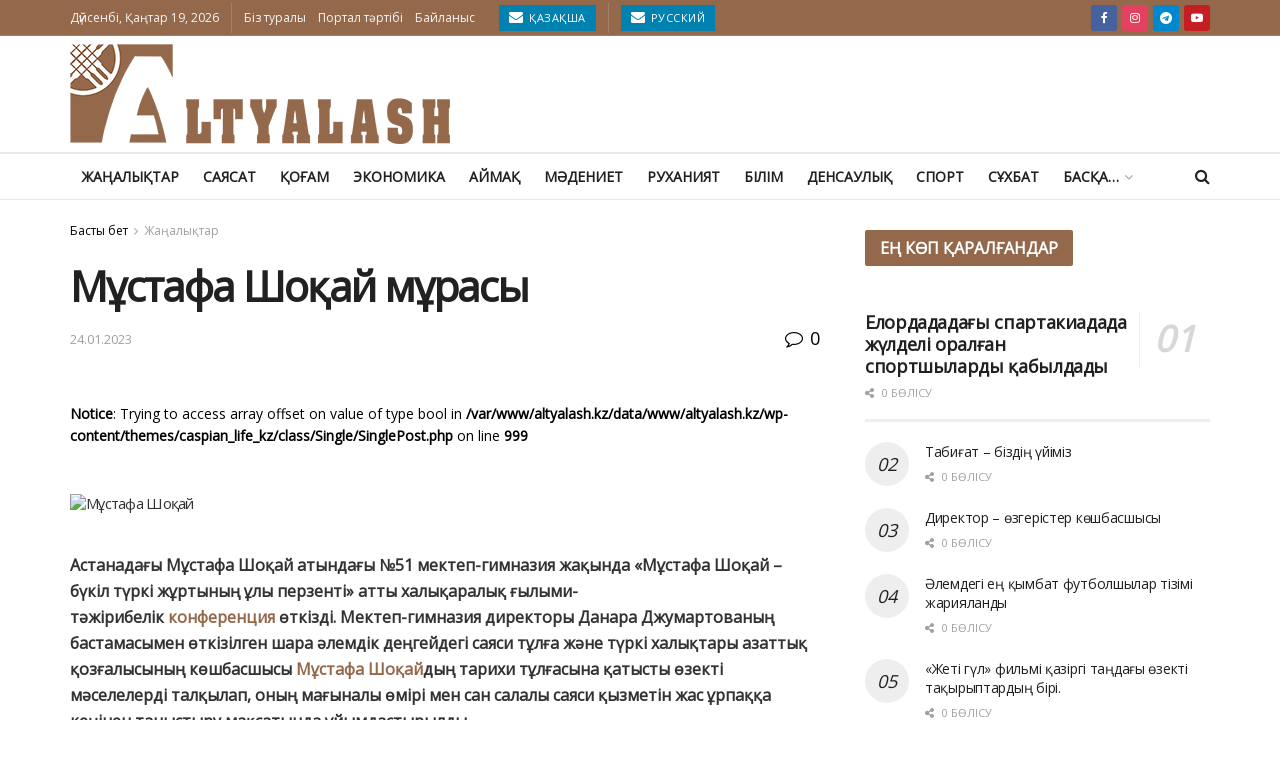

--- FILE ---
content_type: text/html; charset=UTF-8
request_url: https://altyalash.kz/2023/01/24/m-stafa-sho-aj-m-rasy/
body_size: 29082
content:
<!doctype html>
<!--[if lt IE 7]> <html class="no-js lt-ie9 lt-ie8 lt-ie7" lang="kk-KZ"> <![endif]-->
<!--[if IE 7]>    <html class="no-js lt-ie9 lt-ie8" lang="kk-KZ"> <![endif]-->
<!--[if IE 8]>    <html class="no-js lt-ie9" lang="kk-KZ"> <![endif]-->
<!--[if IE 9]>    <html class="no-js lt-ie10" lang="kk-KZ"> <![endif]-->
<!--[if gt IE 8]><!--> <html class="no-js" lang="kk-KZ"> <!--<![endif]-->
<head>
<!-- Global site tag (gtag.js) - Google Analytics -->
<script async src="https://www.googletagmanager.com/gtag/js?id=UA-208568649-1"></script>
<script>
  window.dataLayer = window.dataLayer || [];
  function gtag(){dataLayer.push(arguments);}
  gtag('js', new Date());

  gtag('config', 'UA-208568649-1');
</script>
<!-- Yandex.Metrika counter -->
<script type="text/javascript" >
   (function(m,e,t,r,i,k,a){m[i]=m[i]||function(){(m[i].a=m[i].a||[]).push(arguments)};
   m[i].l=1*new Date();
   for (var j = 0; j < document.scripts.length; j++) {if (document.scripts[j].src === r) { return; }}
   k=e.createElement(t),a=e.getElementsByTagName(t)[0],k.async=1,k.src=r,a.parentNode.insertBefore(k,a)})
   (window, document, "script", "https://mc.yandex.ru/metrika/tag.js", "ym");

   ym(94363406, "init", {
        clickmap:true,
        trackLinks:true,
        accurateTrackBounce:true,
        webvisor:true
   });
</script>
<noscript><div><img src="https://mc.yandex.ru/watch/94363406" style="position:absolute; left:-9999px;" alt="" /></div></noscript>
<!-- /Yandex.Metrika counter -->

    <meta http-equiv="Content-Type" content="text/html; charset=UTF-8" />
    <meta name='viewport' content='width=device-width, initial-scale=1, user-scalable=yes' />
    <link rel="profile" href="http://gmpg.org/xfn/11" />
    <link rel="pingback" href="https://altyalash.kz/xmlrpc.php" />
    <meta name="theme-color" content="#0081af">
             <meta name="msapplication-navbutton-color" content="#0081af">
             <meta name="apple-mobile-web-app-status-bar-style" content="#0081af"><title>Мұстафа Шоқай мұрасы &#8211; Altyalash.kz ақпараттық агенттігі</title>
<link rel="alternate" hreflang="kz" href="https://altyalash.kz/2023/01/24/m-stafa-sho-aj-m-rasy/" />
<meta property="og:type" content="article">
<meta property="og:title" content="Мұстафа Шоқай мұрасы">
<meta property="og:site_name" content="Altyalash.kz ақпараттық агенттігі">
<meta property="og:description" content="">
<meta property="og:url" content="https://altyalash.kz/2023/01/24/m-stafa-sho-aj-m-rasy/">
<meta property="og:locale" content="kk_KZ">
<meta property="article:published_time" content="2023-01-24T07:26:20+00:00">
<meta property="article:modified_time" content="2023-01-24T07:26:20+00:00">
<meta property="article:section" content="Жаңалықтар">
<meta name="twitter:card" content="summary_large_image">
<meta name="twitter:title" content="Мұстафа Шоқай мұрасы">
<meta name="twitter:description" content="Астанадағы Мұстафа Шоқай атындағы №51 мектеп-гимназия жақында «Мұстафа Шоқай – бүкіл түркі жұртының ұлы перзенті» атты халықаралық ғылыми-тәжірибелік конференция өткізді. Мектеп-гимназия директоры">
<meta name="twitter:url" content="https://altyalash.kz/2023/01/24/m-stafa-sho-aj-m-rasy/">
<meta name="twitter:site" content="">
			<script type="text/javascript">
              var jnews_ajax_url = '/?ajax-request=jnews'
			</script>
			<link rel='dns-prefetch' href='//fonts.googleapis.com' />
<link rel='dns-prefetch' href='//s.w.org' />
<link rel="alternate" type="application/rss+xml" title="Altyalash.kz ақпараттық агенттігі &raquo; Feed" href="https://altyalash.kz/feed/" />
<link rel="alternate" type="application/rss+xml" title="Altyalash.kz ақпараттық агенттігі &raquo; Comments Feed" href="https://altyalash.kz/comments/feed/" />
<link rel="alternate" type="application/rss+xml" title="Altyalash.kz ақпараттық агенттігі &raquo; Мұстафа Шоқай мұрасы Comments Feed" href="https://altyalash.kz/2023/01/24/m-stafa-sho-aj-m-rasy/feed/" />
		<script type="text/javascript">
			window._wpemojiSettings = {"baseUrl":"https:\/\/s.w.org\/images\/core\/emoji\/12.0.0-1\/72x72\/","ext":".png","svgUrl":"https:\/\/s.w.org\/images\/core\/emoji\/12.0.0-1\/svg\/","svgExt":".svg","source":{"concatemoji":"https:\/\/altyalash.kz\/wp-includes\/js\/wp-emoji-release.min.js?ver=5.4.1"}};
			/*! This file is auto-generated */
			!function(e,a,t){var r,n,o,i,p=a.createElement("canvas"),s=p.getContext&&p.getContext("2d");function c(e,t){var a=String.fromCharCode;s.clearRect(0,0,p.width,p.height),s.fillText(a.apply(this,e),0,0);var r=p.toDataURL();return s.clearRect(0,0,p.width,p.height),s.fillText(a.apply(this,t),0,0),r===p.toDataURL()}function l(e){if(!s||!s.fillText)return!1;switch(s.textBaseline="top",s.font="600 32px Arial",e){case"flag":return!c([127987,65039,8205,9895,65039],[127987,65039,8203,9895,65039])&&(!c([55356,56826,55356,56819],[55356,56826,8203,55356,56819])&&!c([55356,57332,56128,56423,56128,56418,56128,56421,56128,56430,56128,56423,56128,56447],[55356,57332,8203,56128,56423,8203,56128,56418,8203,56128,56421,8203,56128,56430,8203,56128,56423,8203,56128,56447]));case"emoji":return!c([55357,56424,55356,57342,8205,55358,56605,8205,55357,56424,55356,57340],[55357,56424,55356,57342,8203,55358,56605,8203,55357,56424,55356,57340])}return!1}function d(e){var t=a.createElement("script");t.src=e,t.defer=t.type="text/javascript",a.getElementsByTagName("head")[0].appendChild(t)}for(i=Array("flag","emoji"),t.supports={everything:!0,everythingExceptFlag:!0},o=0;o<i.length;o++)t.supports[i[o]]=l(i[o]),t.supports.everything=t.supports.everything&&t.supports[i[o]],"flag"!==i[o]&&(t.supports.everythingExceptFlag=t.supports.everythingExceptFlag&&t.supports[i[o]]);t.supports.everythingExceptFlag=t.supports.everythingExceptFlag&&!t.supports.flag,t.DOMReady=!1,t.readyCallback=function(){t.DOMReady=!0},t.supports.everything||(n=function(){t.readyCallback()},a.addEventListener?(a.addEventListener("DOMContentLoaded",n,!1),e.addEventListener("load",n,!1)):(e.attachEvent("onload",n),a.attachEvent("onreadystatechange",function(){"complete"===a.readyState&&t.readyCallback()})),(r=t.source||{}).concatemoji?d(r.concatemoji):r.wpemoji&&r.twemoji&&(d(r.twemoji),d(r.wpemoji)))}(window,document,window._wpemojiSettings);
		</script>
		<style type="text/css">
img.wp-smiley,
img.emoji {
	display: inline !important;
	border: none !important;
	box-shadow: none !important;
	height: 1em !important;
	width: 1em !important;
	margin: 0 .07em !important;
	vertical-align: -0.1em !important;
	background: none !important;
	padding: 0 !important;
}
</style>
	<link rel='stylesheet' id='wp-block-library-css'  href='https://altyalash.kz/wp-includes/css/dist/block-library/style.min.css?ver=5.4.1' type='text/css' media='all' />
<link rel='stylesheet' id='wpml-legacy-horizontal-list-0-css'  href='//altyalash.kz/wp-content/plugins/sitepress-multilingual-cms/templates/language-switchers/legacy-list-horizontal/style.min.css?ver=1' type='text/css' media='all' />
<link rel='stylesheet' id='js_composer_front-css'  href='https://altyalash.kz/wp-content/plugins/js_composer/assets/css/js_composer.min.css?ver=6.2.0' type='text/css' media='all' />
<link rel='stylesheet' id='jeg_customizer_font-css'  href='//fonts.googleapis.com/css?family=Open+Sans%3Areguler&#038;display=swap&#038;ver=1.2.4' type='text/css' media='all' />
<link rel='stylesheet' id='mediaelement-css'  href='https://altyalash.kz/wp-includes/js/mediaelement/mediaelementplayer-legacy.min.css?ver=4.2.13-9993131' type='text/css' media='all' />
<link rel='stylesheet' id='wp-mediaelement-css'  href='https://altyalash.kz/wp-includes/js/mediaelement/wp-mediaelement.min.css?ver=5.4.1' type='text/css' media='all' />
<link rel='stylesheet' id='jnews-frontend-css'  href='https://altyalash.kz/wp-content/themes/caspian_life_kz/assets/dist/frontend.min.css?ver=2021' type='text/css' media='all' />
<link rel='stylesheet' id='jnews-style-css'  href='https://altyalash.kz/wp-content/themes/caspian_life_kz/style.css?ver=2021' type='text/css' media='all' />
<link rel='stylesheet' id='jnews-darkmode-css'  href='https://altyalash.kz/wp-content/themes/caspian_life_kz/assets/css/darkmode.css?ver=2021' type='text/css' media='all' />
<link rel='stylesheet' id='jnews-scheme-css'  href='https://altyalash.kz/wp-content/themes/caspian_life_kz/data/import/localnews/scheme.css?ver=2021' type='text/css' media='all' />
<link rel='stylesheet' id='jnews-social-login-style-css'  href='https://altyalash.kz/wp-content/plugins/jnews-social-login/assets/css/plugin.css?ver=7.0.0' type='text/css' media='all' />
<link rel='stylesheet' id='jnews-select-share-css'  href='https://altyalash.kz/wp-content/plugins/jnews-social-share/assets/css/plugin.css' type='text/css' media='all' />
<link rel='stylesheet' id='jnews-weather-style-css'  href='https://altyalash.kz/wp-content/plugins/jnews-weather/assets/css/plugin.css?ver=7.0.0' type='text/css' media='all' />
<script type='text/javascript' src='https://altyalash.kz/wp-includes/js/jquery/jquery.js?ver=1.12.4-wp'></script>
<script type='text/javascript' src='https://altyalash.kz/wp-includes/js/jquery/jquery-migrate.min.js?ver=1.4.1'></script>
<script type='text/javascript' src='https://altyalash.kz/wp-content/plugins/google-analyticator/external-tracking.min.js?ver=6.5.7'></script>
<link rel='https://api.w.org/' href='https://altyalash.kz/wp-json/' />
<link rel="EditURI" type="application/rsd+xml" title="RSD" href="https://altyalash.kz/xmlrpc.php?rsd" />
<link rel="wlwmanifest" type="application/wlwmanifest+xml" href="https://altyalash.kz/wp-includes/wlwmanifest.xml" /> 
<meta name="generator" content="WordPress 5.4.1" />
<link rel="canonical" href="https://altyalash.kz/2023/01/24/m-stafa-sho-aj-m-rasy/" />
<link rel='shortlink' href='https://altyalash.kz/?p=80814' />
<link rel="alternate" type="application/json+oembed" href="https://altyalash.kz/wp-json/oembed/1.0/embed?url=https%3A%2F%2Faltyalash.kz%2F2023%2F01%2F24%2Fm-stafa-sho-aj-m-rasy%2F" />
<link rel="alternate" type="text/xml+oembed" href="https://altyalash.kz/wp-json/oembed/1.0/embed?url=https%3A%2F%2Faltyalash.kz%2F2023%2F01%2F24%2Fm-stafa-sho-aj-m-rasy%2F&#038;format=xml" />
<meta name="generator" content="WPML ver:4.4.12 stt:45,66;" />
<meta name="generator" content="Powered by WPBakery Page Builder - drag and drop page builder for WordPress."/>
<script type='application/ld+json'>{"@context":"http:\/\/schema.org","@type":"Organization","@id":"https:\/\/altyalash.kz\/#organization","url":"https:\/\/altyalash.kz\/","name":"","logo":{"@type":"ImageObject","url":""},"sameAs":["https:\/\/www.facebook.com\/profile.php?id=100073483404407&locale=ru_RU","#","https:\/\/t.me\/altyalash","#"]}</script>
<script type='application/ld+json'>{"@context":"http:\/\/schema.org","@type":"WebSite","@id":"https:\/\/altyalash.kz\/#website","url":"https:\/\/altyalash.kz\/","name":"","potentialAction":{"@type":"SearchAction","target":"https:\/\/altyalash.kz\/?s={search_term_string}","query-input":"required name=search_term_string"}}</script>
<link rel="icon" href="https://altyalash.kz/wp-content/uploads/2021/09/cropped-altyalash_favicon-32x32.png" sizes="32x32" />
<link rel="icon" href="https://altyalash.kz/wp-content/uploads/2021/09/cropped-altyalash_favicon-192x192.png" sizes="192x192" />
<link rel="apple-touch-icon" href="https://altyalash.kz/wp-content/uploads/2021/09/cropped-altyalash_favicon-180x180.png" />
<meta name="msapplication-TileImage" content="https://altyalash.kz/wp-content/uploads/2021/09/cropped-altyalash_favicon-270x270.png" />
<!-- Google Analytics Tracking by Google Analyticator 6.5.7 -->
<script type="text/javascript">
    var analyticsFileTypes = [];
    var analyticsSnippet = 'disabled';
    var analyticsEventTracking = 'enabled';
</script>
<script type="text/javascript">
	(function(i,s,o,g,r,a,m){i['GoogleAnalyticsObject']=r;i[r]=i[r]||function(){
	(i[r].q=i[r].q||[]).push(arguments)},i[r].l=1*new Date();a=s.createElement(o),
	m=s.getElementsByTagName(o)[0];a.async=1;a.src=g;m.parentNode.insertBefore(a,m)
	})(window,document,'script','//www.google-analytics.com/analytics.js','ga');
	ga('create', 'UA-208568649-1', 'auto');

	ga('set', 'anonymizeIp', true);
 
	ga('send', 'pageview');
</script>
<style id="jeg_dynamic_css" type="text/css" data-type="jeg_custom-css">.jeg_top_weather { background : ; } .jeg_top_weather > .jeg_weather_temp, .jeg_midbar .jeg_top_weather > .jeg_weather_temp > .jeg_weather_unit, .jeg_top_weather > .jeg_weather_location { color : ; } .jeg_top_weather .jeg_weather_condition .jeg_weather_icon { color : ; } .jeg_top_weather .jeg_weather_item { background : ; } .jeg_top_weather .jeg_weather_item .jeg_weather_temp:hover, .jeg_weather_widget .jeg_weather_item:hover { background : ; } .jeg_top_weather .jeg_weather_item .jeg_weather_temp .jeg_weather_icon { color : ; border-color : ; } .jeg_top_weather .jeg_weather_item .jeg_weather_temp .jeg_weather_value, .jeg_top_weather .jeg_weather_item .jeg_weather_temp .jeg_weather_unit { color : ; } .jeg_top_weather .jeg_weather_item .jeg_weather_temp .jeg_weather_day { color : ; } .jeg_container, .jeg_content, .jeg_boxed .jeg_main .jeg_container, .jeg_autoload_separator { background-color : #ffffff; } body,.newsfeed_carousel.owl-carousel .owl-nav div,.jeg_filter_button,.owl-carousel .owl-nav div,.jeg_readmore,.jeg_hero_style_7 .jeg_post_meta a,.widget_calendar thead th,.widget_calendar tfoot a,.jeg_socialcounter a,.entry-header .jeg_meta_like a,.entry-header .jeg_meta_comment a,.entry-content tbody tr:hover,.entry-content th,.jeg_splitpost_nav li:hover a,#breadcrumbs a,.jeg_author_socials a:hover,.jeg_footer_content a,.jeg_footer_bottom a,.jeg_cartcontent,.woocommerce .woocommerce-breadcrumb a { color : #000000; } a,.jeg_menu_style_5 > li > a:hover,.jeg_menu_style_5 > li.sfHover > a,.jeg_menu_style_5 > li.current-menu-item > a,.jeg_menu_style_5 > li.current-menu-ancestor > a,.jeg_navbar .jeg_menu:not(.jeg_main_menu) > li > a:hover,.jeg_midbar .jeg_menu:not(.jeg_main_menu) > li > a:hover,.jeg_side_tabs li.active,.jeg_block_heading_5 strong,.jeg_block_heading_6 strong,.jeg_block_heading_7 strong,.jeg_block_heading_8 strong,.jeg_subcat_list li a:hover,.jeg_subcat_list li button:hover,.jeg_pl_lg_7 .jeg_thumb .jeg_post_category a,.jeg_pl_xs_2:before,.jeg_pl_xs_4 .jeg_postblock_content:before,.jeg_postblock .jeg_post_title a:hover,.jeg_hero_style_6 .jeg_post_title a:hover,.jeg_sidefeed .jeg_pl_xs_3 .jeg_post_title a:hover,.widget_jnews_popular .jeg_post_title a:hover,.jeg_meta_author a,.widget_archive li a:hover,.widget_pages li a:hover,.widget_meta li a:hover,.widget_recent_entries li a:hover,.widget_rss li a:hover,.widget_rss cite,.widget_categories li a:hover,.widget_categories li.current-cat > a,#breadcrumbs a:hover,.jeg_share_count .counts,.commentlist .bypostauthor > .comment-body > .comment-author > .fn,span.required,.jeg_review_title,.bestprice .price,.authorlink a:hover,.jeg_vertical_playlist .jeg_video_playlist_play_icon,.jeg_vertical_playlist .jeg_video_playlist_item.active .jeg_video_playlist_thumbnail:before,.jeg_horizontal_playlist .jeg_video_playlist_play,.woocommerce li.product .pricegroup .button,.widget_display_forums li a:hover,.widget_display_topics li:before,.widget_display_replies li:before,.widget_display_views li:before,.bbp-breadcrumb a:hover,.jeg_mobile_menu li.sfHover > a,.jeg_mobile_menu li a:hover,.split-template-6 .pagenum { color : #94684b; } .jeg_menu_style_1 > li > a:before,.jeg_menu_style_2 > li > a:before,.jeg_menu_style_3 > li > a:before,.jeg_side_toggle,.jeg_slide_caption .jeg_post_category a,.jeg_slider_type_1 .owl-nav .owl-next,.jeg_block_heading_1 .jeg_block_title span,.jeg_block_heading_2 .jeg_block_title span,.jeg_block_heading_3,.jeg_block_heading_4 .jeg_block_title span,.jeg_block_heading_6:after,.jeg_pl_lg_box .jeg_post_category a,.jeg_pl_md_box .jeg_post_category a,.jeg_readmore:hover,.jeg_thumb .jeg_post_category a,.jeg_block_loadmore a:hover, .jeg_postblock.alt .jeg_block_loadmore a:hover,.jeg_block_loadmore a.active,.jeg_postblock_carousel_2 .jeg_post_category a,.jeg_heroblock .jeg_post_category a,.jeg_pagenav_1 .page_number.active,.jeg_pagenav_1 .page_number.active:hover,input[type="submit"],.btn,.button,.widget_tag_cloud a:hover,.popularpost_item:hover .jeg_post_title a:before,.jeg_splitpost_4 .page_nav,.jeg_splitpost_5 .page_nav,.jeg_post_via a:hover,.jeg_post_source a:hover,.jeg_post_tags a:hover,.comment-reply-title small a:before,.comment-reply-title small a:after,.jeg_storelist .productlink,.authorlink li.active a:before,.jeg_footer.dark .socials_widget:not(.nobg) a:hover .fa,.jeg_breakingnews_title,.jeg_overlay_slider_bottom.owl-carousel .owl-nav div,.jeg_overlay_slider_bottom.owl-carousel .owl-nav div:hover,.jeg_vertical_playlist .jeg_video_playlist_current,.woocommerce span.onsale,.woocommerce #respond input#submit:hover,.woocommerce a.button:hover,.woocommerce button.button:hover,.woocommerce input.button:hover,.woocommerce #respond input#submit.alt,.woocommerce a.button.alt,.woocommerce button.button.alt,.woocommerce input.button.alt,.jeg_popup_post .caption,.jeg_footer.dark input[type="submit"],.jeg_footer.dark .btn,.jeg_footer.dark .button,.footer_widget.widget_tag_cloud a:hover, .jeg_inner_content .content-inner .jeg_post_category a:hover, #buddypress .standard-form button, #buddypress a.button, #buddypress input[type="submit"], #buddypress input[type="button"], #buddypress input[type="reset"], #buddypress ul.button-nav li a, #buddypress .generic-button a, #buddypress .generic-button button, #buddypress .comment-reply-link, #buddypress a.bp-title-button, #buddypress.buddypress-wrap .members-list li .user-update .activity-read-more a, div#buddypress .standard-form button:hover,div#buddypress a.button:hover,div#buddypress input[type="submit"]:hover,div#buddypress input[type="button"]:hover,div#buddypress input[type="reset"]:hover,div#buddypress ul.button-nav li a:hover,div#buddypress .generic-button a:hover,div#buddypress .generic-button button:hover,div#buddypress .comment-reply-link:hover,div#buddypress a.bp-title-button:hover,div#buddypress.buddypress-wrap .members-list li .user-update .activity-read-more a:hover, #buddypress #item-nav .item-list-tabs ul li a:before, .jeg_inner_content .jeg_meta_container .follow-wrapper a { background-color : #94684b; } .jeg_block_heading_7 .jeg_block_title span, .jeg_readmore:hover, .jeg_block_loadmore a:hover, .jeg_block_loadmore a.active, .jeg_pagenav_1 .page_number.active, .jeg_pagenav_1 .page_number.active:hover, .jeg_pagenav_3 .page_number:hover, .jeg_prevnext_post a:hover h3, .jeg_overlay_slider .jeg_post_category, .jeg_sidefeed .jeg_post.active, .jeg_vertical_playlist.jeg_vertical_playlist .jeg_video_playlist_item.active .jeg_video_playlist_thumbnail img, .jeg_horizontal_playlist .jeg_video_playlist_item.active { border-color : #94684b; } .jeg_tabpost_nav li.active, .woocommerce div.product .woocommerce-tabs ul.tabs li.active { border-bottom-color : #94684b; } .jeg_post_meta .fa, .entry-header .jeg_post_meta .fa, .jeg_review_stars, .jeg_price_review_list { color : #0081af; } .jeg_share_button.share-float.share-monocrhome a { background-color : #0081af; } h1,h2,h3,h4,h5,h6,.jeg_post_title a,.entry-header .jeg_post_title,.jeg_hero_style_7 .jeg_post_title a,.jeg_block_title,.jeg_splitpost_bar .current_title,.jeg_video_playlist_title,.gallery-caption { color : ; } .split-template-9 .pagenum, .split-template-10 .pagenum, .split-template-11 .pagenum, .split-template-12 .pagenum, .split-template-13 .pagenum, .split-template-15 .pagenum, .split-template-18 .pagenum, .split-template-20 .pagenum, .split-template-19 .current_title span, .split-template-20 .current_title span { background-color : ; } .entry-content .content-inner p, .entry-content .content-inner span, .entry-content .intro-text { color : ; } .entry-content .content-inner a { color : ; } .jeg_topbar .jeg_nav_row, .jeg_topbar .jeg_search_no_expand .jeg_search_input { line-height : 35px; } .jeg_topbar .jeg_nav_row, .jeg_topbar .jeg_nav_icon { height : 35px; } .jeg_topbar, .jeg_topbar.dark, .jeg_topbar.custom { background : #94684b; } .jeg_topbar, .jeg_topbar.dark { border-color : #e8e8e8; color : ; border-top-width : px; border-top-color : ; } .jeg_topbar .jeg_nav_item, .jeg_topbar.dark .jeg_nav_item { border-color : ; } .jeg_topbar a, .jeg_topbar.dark a { color : ; } .jeg_midbar { height : 118px; background-image : url(""); } .jeg_midbar, .jeg_midbar.dark { background-color : ; border-bottom-width : 2px; border-bottom-color : #e8e8e8; color : ; } .jeg_midbar a, .jeg_midbar.dark a { color : ; } .jeg_header .jeg_bottombar.jeg_navbar,.jeg_bottombar .jeg_nav_icon { height : 45px; } .jeg_header .jeg_bottombar.jeg_navbar, .jeg_header .jeg_bottombar .jeg_main_menu:not(.jeg_menu_style_1) > li > a, .jeg_header .jeg_bottombar .jeg_menu_style_1 > li, .jeg_header .jeg_bottombar .jeg_menu:not(.jeg_main_menu) > li > a { line-height : 45px; } .jeg_header .jeg_bottombar.jeg_navbar_wrapper:not(.jeg_navbar_boxed), .jeg_header .jeg_bottombar.jeg_navbar_boxed .jeg_nav_row { background : ; } .jeg_header .jeg_navbar_menuborder .jeg_main_menu > li:not(:last-child), .jeg_header .jeg_navbar_menuborder .jeg_nav_item, .jeg_navbar_boxed .jeg_nav_row, .jeg_header .jeg_navbar_menuborder:not(.jeg_navbar_boxed) .jeg_nav_left .jeg_nav_item:first-child { border-color : ; } .jeg_header .jeg_bottombar, .jeg_header .jeg_bottombar.jeg_navbar_dark { color : ; } .jeg_header .jeg_bottombar a, .jeg_header .jeg_bottombar.jeg_navbar_dark a { color : ; } .jeg_header .jeg_bottombar a:hover, .jeg_header .jeg_bottombar.jeg_navbar_dark a:hover, .jeg_header .jeg_bottombar .jeg_menu:not(.jeg_main_menu) > li > a:hover { color : ; } .jeg_header .jeg_bottombar, .jeg_header .jeg_bottombar.jeg_navbar_dark, .jeg_bottombar.jeg_navbar_boxed .jeg_nav_row, .jeg_bottombar.jeg_navbar_dark.jeg_navbar_boxed .jeg_nav_row { border-top-width : px; border-bottom-width : px; } .jeg_header_wrapper .jeg_bottombar, .jeg_header_wrapper .jeg_bottombar.jeg_navbar_dark, .jeg_bottombar.jeg_navbar_boxed .jeg_nav_row, .jeg_bottombar.jeg_navbar_dark.jeg_navbar_boxed .jeg_nav_row { border-top-color : ; border-bottom-color : ; } .jeg_stickybar.jeg_navbar,.jeg_navbar .jeg_nav_icon { height : px; } .jeg_stickybar.jeg_navbar, .jeg_stickybar .jeg_main_menu:not(.jeg_menu_style_1) > li > a, .jeg_stickybar .jeg_menu_style_1 > li, .jeg_stickybar .jeg_menu:not(.jeg_main_menu) > li > a { line-height : px; } .jeg_header_sticky .jeg_navbar_wrapper:not(.jeg_navbar_boxed), .jeg_header_sticky .jeg_navbar_boxed .jeg_nav_row { background : #94684b; } .jeg_header_sticky .jeg_navbar_menuborder .jeg_main_menu > li:not(:last-child), .jeg_header_sticky .jeg_navbar_menuborder .jeg_nav_item, .jeg_navbar_boxed .jeg_nav_row, .jeg_header_sticky .jeg_navbar_menuborder:not(.jeg_navbar_boxed) .jeg_nav_left .jeg_nav_item:first-child { border-color : #ffffff; } .jeg_stickybar, .jeg_stickybar.dark { color : #ffffff; border-bottom-width : px; } .jeg_stickybar a, .jeg_stickybar.dark a { color : #ffffff; } .jeg_stickybar, .jeg_stickybar.dark, .jeg_stickybar.jeg_navbar_boxed .jeg_nav_row { border-bottom-color : ; } .jeg_mobile_bottombar { height : 72px; line-height : 72px; } .jeg_mobile_midbar, .jeg_mobile_midbar.dark { background : #0081af; color : #94684b; border-top-width : px; border-top-color : ; } .jeg_mobile_midbar a, .jeg_mobile_midbar.dark a { color : #0081af; } .jeg_header .socials_widget > a > i.fa:before { color : #ffffff; } .jeg_header .socials_widget > a > i.fa { background-color : ; } .jeg_aside_item.socials_widget > a > i.fa:before { color : ; } .jeg_top_date { color : ; background : ; } .jeg_header .jeg_button_1 .btn { background : #0081af; color : ; border-color : ; } .jeg_header .jeg_button_1 .btn:hover { background : ; } .jeg_header .jeg_button_2 .btn { background : #0081af; color : ; border-color : ; } .jeg_header .jeg_button_2 .btn:hover { background : ; } .jeg_header .jeg_button_3 .btn { background : ; color : ; border-color : ; } .jeg_header .jeg_button_3 .btn:hover { background : ; } .jeg_header .jeg_vertical_menu.jeg_vertical_menu_1 { border-top-width : px; border-top-color : ; } .jeg_header .jeg_vertical_menu.jeg_vertical_menu_1 a { border-top-color : ; } .jeg_header .jeg_vertical_menu.jeg_vertical_menu_2 { border-top-width : px; border-top-color : ; } .jeg_header .jeg_vertical_menu.jeg_vertical_menu_2 a { border-top-color : ; } .jeg_header .jeg_vertical_menu.jeg_vertical_menu_3 { border-top-width : px; border-top-color : ; } .jeg_header .jeg_vertical_menu.jeg_vertical_menu_3 a { border-top-color : ; } .jeg_header .jeg_vertical_menu.jeg_vertical_menu_4 { border-top-width : px; border-top-color : ; } .jeg_header .jeg_vertical_menu.jeg_vertical_menu_4 a { border-top-color : ; } .jeg_lang_switcher { color : ; background : ; } .jeg_nav_icon .jeg_mobile_toggle.toggle_btn { color : ; } .jeg_navbar_mobile_wrapper .jeg_nav_item a.jeg_mobile_toggle, .jeg_navbar_mobile_wrapper .dark .jeg_nav_item a.jeg_mobile_toggle { color : ; } .cartdetail.woocommerce .jeg_carticon { color : ; } .cartdetail.woocommerce .cartlink { color : ; } .jeg_cart.cartdetail .jeg_cartcontent { background-color : ; } .cartdetail.woocommerce ul.cart_list li a, .cartdetail.woocommerce ul.product_list_widget li a, .cartdetail.woocommerce .widget_shopping_cart_content .total { color : ; } .cartdetail.woocommerce .cart_list .quantity, .cartdetail.woocommerce .product_list_widget .quantity { color : ; } .cartdetail.woocommerce .widget_shopping_cart_content .total { border-top-color : ; border-bottom-color : ; } .cartdetail.woocommerce .widget_shopping_cart_content .button { background-color : ; } .cartdetail.woocommerce a.button { color : ; } .cartdetail.woocommerce a.button:hover { background-color : ; color : ; } .jeg_cart_icon.woocommerce .jeg_carticon { color : ; } .jeg_cart_icon .jeg_cartcontent { background-color : ; } .jeg_cart_icon.woocommerce ul.cart_list li a, .jeg_cart_icon.woocommerce ul.product_list_widget li a, .jeg_cart_icon.woocommerce .widget_shopping_cart_content .total { color : ; } .jeg_cart_icon.woocommerce .cart_list .quantity, .jeg_cart_icon.woocommerce .product_list_widget .quantity { color : ; } .jeg_cart_icon.woocommerce .widget_shopping_cart_content .total { border-top-color : ; border-bottom-color : ; } .jeg_cart_icon.woocommerce .widget_shopping_cart_content .button { background-color : ; } .jeg_cart_icon.woocommerce a.button { color : ; } .jeg_cart_icon.woocommerce a.button:hover { background-color : ; color : ; } .jeg_nav_account, .jeg_navbar .jeg_nav_account .jeg_menu > li > a, .jeg_midbar .jeg_nav_account .jeg_menu > li > a { color : ; } .jeg_menu.jeg_accountlink li > ul { background-color : ; } .jeg_menu.jeg_accountlink li > ul, .jeg_menu.jeg_accountlink li > ul li > a, .jeg_menu.jeg_accountlink li > ul li:hover > a, .jeg_menu.jeg_accountlink li > ul li.sfHover > a { color : ; } .jeg_menu.jeg_accountlink li > ul li:hover > a, .jeg_menu.jeg_accountlink li > ul li.sfHover > a { background-color : ; } .jeg_menu.jeg_accountlink li > ul, .jeg_menu.jeg_accountlink li > ul li a { border-color : ; } .jeg_header .jeg_search_wrapper.search_icon .jeg_search_toggle { color : ; } .jeg_header .jeg_search_wrapper.jeg_search_popup_expand .jeg_search_form, .jeg_header .jeg_search_popup_expand .jeg_search_result { background : ; } .jeg_header .jeg_search_expanded .jeg_search_popup_expand .jeg_search_form:before { border-bottom-color : ; } .jeg_header .jeg_search_wrapper.jeg_search_popup_expand .jeg_search_form, .jeg_header .jeg_search_popup_expand .jeg_search_result, .jeg_header .jeg_search_popup_expand .jeg_search_result .search-noresult, .jeg_header .jeg_search_popup_expand .jeg_search_result .search-all-button { border-color : ; } .jeg_header .jeg_search_expanded .jeg_search_popup_expand .jeg_search_form:after { border-bottom-color : ; } .jeg_header .jeg_search_wrapper.jeg_search_popup_expand .jeg_search_form .jeg_search_input { background : ; border-color : ; } .jeg_header .jeg_search_popup_expand .jeg_search_form .jeg_search_button { color : ; } .jeg_header .jeg_search_wrapper.jeg_search_popup_expand .jeg_search_form .jeg_search_input, .jeg_header .jeg_search_popup_expand .jeg_search_result a, .jeg_header .jeg_search_popup_expand .jeg_search_result .search-link { color : ; } .jeg_header .jeg_search_popup_expand .jeg_search_form .jeg_search_input::-webkit-input-placeholder { color : ; } .jeg_header .jeg_search_popup_expand .jeg_search_form .jeg_search_input:-moz-placeholder { color : ; } .jeg_header .jeg_search_popup_expand .jeg_search_form .jeg_search_input::-moz-placeholder { color : ; } .jeg_header .jeg_search_popup_expand .jeg_search_form .jeg_search_input:-ms-input-placeholder { color : ; } .jeg_header .jeg_search_popup_expand .jeg_search_result { background-color : ; } .jeg_header .jeg_search_popup_expand .jeg_search_result, .jeg_header .jeg_search_popup_expand .jeg_search_result .search-link { border-color : ; } .jeg_header .jeg_search_popup_expand .jeg_search_result a, .jeg_header .jeg_search_popup_expand .jeg_search_result .search-link { color : ; } .jeg_header .jeg_search_expanded .jeg_search_modal_expand .jeg_search_toggle i, .jeg_header .jeg_search_expanded .jeg_search_modal_expand .jeg_search_button, .jeg_header .jeg_search_expanded .jeg_search_modal_expand .jeg_search_input { color : ; } .jeg_header .jeg_search_expanded .jeg_search_modal_expand .jeg_search_input { border-bottom-color : ; } .jeg_header .jeg_search_expanded .jeg_search_modal_expand .jeg_search_input::-webkit-input-placeholder { color : ; } .jeg_header .jeg_search_expanded .jeg_search_modal_expand .jeg_search_input:-moz-placeholder { color : ; } .jeg_header .jeg_search_expanded .jeg_search_modal_expand .jeg_search_input::-moz-placeholder { color : ; } .jeg_header .jeg_search_expanded .jeg_search_modal_expand .jeg_search_input:-ms-input-placeholder { color : ; } .jeg_header .jeg_search_expanded .jeg_search_modal_expand { background : ; } .jeg_navbar_mobile .jeg_search_wrapper .jeg_search_toggle, .jeg_navbar_mobile .dark .jeg_search_wrapper .jeg_search_toggle { color : ; } .jeg_navbar_mobile .jeg_search_popup_expand .jeg_search_form, .jeg_navbar_mobile .jeg_search_popup_expand .jeg_search_result { background : ; } .jeg_navbar_mobile .jeg_search_expanded .jeg_search_popup_expand .jeg_search_toggle:before { border-bottom-color : ; } .jeg_navbar_mobile .jeg_search_wrapper.jeg_search_popup_expand .jeg_search_form, .jeg_navbar_mobile .jeg_search_popup_expand .jeg_search_result, .jeg_navbar_mobile .jeg_search_popup_expand .jeg_search_result .search-noresult, .jeg_navbar_mobile .jeg_search_popup_expand .jeg_search_result .search-all-button { border-color : ; } .jeg_navbar_mobile .jeg_search_expanded .jeg_search_popup_expand .jeg_search_toggle:after { border-bottom-color : ; } .jeg_navbar_mobile .jeg_search_popup_expand .jeg_search_form .jeg_search_input { background : ; border-color : ; } .jeg_navbar_mobile .jeg_search_popup_expand .jeg_search_form .jeg_search_button { color : ; } .jeg_navbar_mobile .jeg_search_wrapper.jeg_search_popup_expand .jeg_search_form .jeg_search_input, .jeg_navbar_mobile .jeg_search_popup_expand .jeg_search_result a, .jeg_navbar_mobile .jeg_search_popup_expand .jeg_search_result .search-link { color : ; } .jeg_navbar_mobile .jeg_search_popup_expand .jeg_search_input::-webkit-input-placeholder { color : ; } .jeg_navbar_mobile .jeg_search_popup_expand .jeg_search_input:-moz-placeholder { color : ; } .jeg_navbar_mobile .jeg_search_popup_expand .jeg_search_input::-moz-placeholder { color : ; } .jeg_navbar_mobile .jeg_search_popup_expand .jeg_search_input:-ms-input-placeholder { color : ; } .jeg_nav_search { width : %; } .jeg_header .jeg_search_no_expand .jeg_search_form .jeg_search_input { background-color : ; border-color : ; } .jeg_header .jeg_search_no_expand .jeg_search_form button.jeg_search_button { color : ; } .jeg_header .jeg_search_wrapper.jeg_search_no_expand .jeg_search_form .jeg_search_input { color : ; } .jeg_header .jeg_search_no_expand .jeg_search_form .jeg_search_input::-webkit-input-placeholder { color : ; } .jeg_header .jeg_search_no_expand .jeg_search_form .jeg_search_input:-moz-placeholder { color : ; } .jeg_header .jeg_search_no_expand .jeg_search_form .jeg_search_input::-moz-placeholder { color : ; } .jeg_header .jeg_search_no_expand .jeg_search_form .jeg_search_input:-ms-input-placeholder { color : ; } .jeg_header .jeg_search_no_expand .jeg_search_result { background-color : ; } .jeg_header .jeg_search_no_expand .jeg_search_result, .jeg_header .jeg_search_no_expand .jeg_search_result .search-link { border-color : ; } .jeg_header .jeg_search_no_expand .jeg_search_result a, .jeg_header .jeg_search_no_expand .jeg_search_result .search-link { color : ; } #jeg_off_canvas .jeg_mobile_wrapper .jeg_search_result { background-color : ; } #jeg_off_canvas .jeg_search_result.with_result .search-all-button { border-color : ; } #jeg_off_canvas .jeg_mobile_wrapper .jeg_search_result a,#jeg_off_canvas .jeg_mobile_wrapper .jeg_search_result .search-link { color : ; } .jeg_header .jeg_menu.jeg_main_menu > li > a { color : ; } .jeg_menu_style_1 > li > a:before, .jeg_menu_style_2 > li > a:before, .jeg_menu_style_3 > li > a:before { background : ; } .jeg_header .jeg_menu.jeg_main_menu > li > a:hover, .jeg_header .jeg_menu.jeg_main_menu > li.sfHover > a, .jeg_header .jeg_menu.jeg_main_menu > li > .sf-with-ul:hover:after, .jeg_header .jeg_menu.jeg_main_menu > li.sfHover > .sf-with-ul:after, .jeg_header .jeg_menu_style_4 > li.current-menu-item > a, .jeg_header .jeg_menu_style_4 > li.current-menu-ancestor > a, .jeg_header .jeg_menu_style_5 > li.current-menu-item > a, .jeg_header .jeg_menu_style_5 > li.current-menu-ancestor > a { color : ; } .jeg_navbar_wrapper .sf-arrows .sf-with-ul:after { color : ; } .jeg_navbar_wrapper .jeg_menu li > ul { background : ; } .jeg_navbar_wrapper .jeg_menu li > ul li > a { color : ; } .jeg_navbar_wrapper .jeg_menu li > ul li:hover > a, .jeg_navbar_wrapper .jeg_menu li > ul li.sfHover > a, .jeg_navbar_wrapper .jeg_menu li > ul li.current-menu-item > a, .jeg_navbar_wrapper .jeg_menu li > ul li.current-menu-ancestor > a { background : ; } .jeg_header .jeg_navbar_wrapper .jeg_menu li > ul li:hover > a, .jeg_header .jeg_navbar_wrapper .jeg_menu li > ul li.sfHover > a, .jeg_header .jeg_navbar_wrapper .jeg_menu li > ul li.current-menu-item > a, .jeg_header .jeg_navbar_wrapper .jeg_menu li > ul li.current-menu-ancestor > a, .jeg_header .jeg_navbar_wrapper .jeg_menu li > ul li:hover > .sf-with-ul:after, .jeg_header .jeg_navbar_wrapper .jeg_menu li > ul li.sfHover > .sf-with-ul:after, .jeg_header .jeg_navbar_wrapper .jeg_menu li > ul li.current-menu-item > .sf-with-ul:after, .jeg_header .jeg_navbar_wrapper .jeg_menu li > ul li.current-menu-ancestor > .sf-with-ul:after { color : ; } .jeg_navbar_wrapper .jeg_menu li > ul li a { border-color : ; } .jeg_megamenu .sub-menu .jeg_newsfeed_subcat { background-color : ; border-right-color : ; } .jeg_megamenu .sub-menu .jeg_newsfeed_subcat li.active { border-color : ; background-color : ; } .jeg_navbar_wrapper .jeg_megamenu .sub-menu .jeg_newsfeed_subcat li a { color : ; } .jeg_megamenu .sub-menu .jeg_newsfeed_subcat li.active a { color : ; } .jeg_megamenu .sub-menu { background-color : ; } .jeg_megamenu .sub-menu .newsfeed_overlay { background-color : ; } .jeg_megamenu .sub-menu .newsfeed_overlay .jeg_preloader span { background-color : ; } .jeg_megamenu .sub-menu .jeg_newsfeed_list .jeg_newsfeed_item .jeg_post_title a { color : ; } .jeg_newsfeed_tags h3 { color : ; } .jeg_navbar_wrapper .jeg_newsfeed_tags li a { color : ; } .jeg_newsfeed_tags { border-left-color : ; } .jeg_megamenu .sub-menu .jeg_newsfeed_list .newsfeed_carousel.owl-carousel .owl-nav div { color : ; background-color : ; border-color : ; } .jeg_megamenu .sub-menu .jeg_newsfeed_list .newsfeed_carousel.owl-carousel .owl-nav div:hover { color : ; background-color : ; border-color : ; } .jeg_megamenu .sub-menu .jeg_newsfeed_list .newsfeed_carousel.owl-carousel .owl-nav div.disabled { color : ; background-color : ; border-color : ; } .jnews .jeg_header .jeg_menu.jeg_top_menu > li > a { color : ; } .jnews .jeg_header .jeg_menu.jeg_top_menu > li a:hover { color : ; } .jnews .jeg_top_menu.sf-arrows .sf-with-ul:after { color : ; } .jnews .jeg_menu.jeg_top_menu li > ul { background-color : ; } .jnews .jeg_menu.jeg_top_menu li > ul, .jnews .jeg_menu.jeg_top_menu li > ul li > a, .jnews .jeg_menu.jeg_top_menu li > ul li:hover > a, .jnews .jeg_menu.jeg_top_menu li > ul li.sfHover > a { color : ; } .jnews .jeg_menu.jeg_top_menu li > ul li:hover > a, .jnews .jeg_menu.jeg_top_menu li > ul li.sfHover > a { background-color : ; } .jnews .jeg_menu.jeg_top_menu li > ul, .jnews .jeg_menu.jeg_top_menu li > ul li a { border-color : ; } #jeg_off_canvas.dark .jeg_mobile_wrapper, #jeg_off_canvas .jeg_mobile_wrapper { background : #94684b; } .jeg_mobile_wrapper .nav_wrap:before { background : ; } .jeg_mobile_wrapper { background-image : url(""); } .jeg_footer_content,.jeg_footer.dark .jeg_footer_content { background-color : #94684b; color : #ffffff; } .jeg_footer .jeg_footer_heading h3,.jeg_footer.dark .jeg_footer_heading h3,.jeg_footer .widget h2,.jeg_footer .footer_dark .widget h2 { color : #ffffff; } .jeg_footer .jeg_footer_content a, .jeg_footer.dark .jeg_footer_content a { color : #ffffff; } .jeg_footer .jeg_footer_content a:hover,.jeg_footer.dark .jeg_footer_content a:hover { color : #ffffff; } .jeg_footer input[type="submit"],.jeg_footer .btn,.jeg_footer .button { background-color : ; color : ; } .jeg_footer input:not([type="submit"]),.jeg_footer textarea,.jeg_footer select,.jeg_footer.dark input:not([type="submit"]),.jeg_footer.dark textarea,.jeg_footer.dark select { background-color : ; color : ; } .footer_widget.widget_tag_cloud a,.jeg_footer.dark .footer_widget.widget_tag_cloud a { background-color : ; color : ; } .jeg_footer_secondary,.jeg_footer.dark .jeg_footer_secondary { border-top-color : ; } .jeg_footer_2 .footer_column,.jeg_footer_2.dark .footer_column { border-right-color : ; } .jeg_footer_5 .jeg_footer_social, .jeg_footer_5 .footer_column, .jeg_footer_5 .jeg_footer_secondary,.jeg_footer_5.dark .jeg_footer_social,.jeg_footer_5.dark .footer_column,.jeg_footer_5.dark .jeg_footer_secondary { border-color : ; } .jeg_footer_bottom,.jeg_footer.dark .jeg_footer_bottom,.jeg_footer_secondary,.jeg_footer.dark .jeg_footer_secondary { background-color : ; } .jeg_footer_secondary,.jeg_footer.dark .jeg_footer_secondary,.jeg_footer_bottom,.jeg_footer.dark .jeg_footer_bottom,.jeg_footer_sidecontent .jeg_footer_primary { color : #ffffff; } .jeg_footer_bottom a,.jeg_footer.dark .jeg_footer_bottom a,.jeg_footer_secondary a,.jeg_footer.dark .jeg_footer_secondary a,.jeg_footer_sidecontent .jeg_footer_primary a,.jeg_footer_sidecontent.dark .jeg_footer_primary a { color : ; } .jeg_menu_footer a,.jeg_footer.dark .jeg_menu_footer a,.jeg_footer_sidecontent .jeg_footer_primary .col-md-7 .jeg_menu_footer a { color : ; } .jeg_menu_footer a:hover,.jeg_footer.dark .jeg_menu_footer a:hover,.jeg_footer_sidecontent .jeg_footer_primary .col-md-7 .jeg_menu_footer a:hover { color : ; } .jeg_menu_footer li:not(:last-child):after,.jeg_footer.dark .jeg_menu_footer li:not(:last-child):after { color : ; } body,input,textarea,select,.chosen-container-single .chosen-single,.btn,.button { font-family: "Open Sans",Helvetica,Arial,sans-serif; } .jeg_header, .jeg_mobile_wrapper { font-family: "Open Sans",Helvetica,Arial,sans-serif; } .jeg_main_menu > li > a { font-family: "Open Sans",Helvetica,Arial,sans-serif; } .jeg_thumb .jeg_post_category a,.jeg_pl_lg_box .jeg_post_category a,.jeg_pl_md_box .jeg_post_category a,.jeg_postblock_carousel_2 .jeg_post_category a,.jeg_heroblock .jeg_post_category a,.jeg_slide_caption .jeg_post_category a { background-color : ; color : ; } .jeg_overlay_slider .jeg_post_category,.jeg_thumb .jeg_post_category a,.jeg_pl_lg_box .jeg_post_category a,.jeg_pl_md_box .jeg_post_category a,.jeg_postblock_carousel_2 .jeg_post_category a,.jeg_heroblock .jeg_post_category a,.jeg_slide_caption .jeg_post_category a { border-color : ; } </style><style type="text/css">
					.no_thumbnail .jeg_thumb,
					.thumbnail-container.no_thumbnail {
					    display: none !important;
					}
					.jeg_search_result .jeg_pl_xs_3.no_thumbnail .jeg_postblock_content,
					.jeg_sidefeed .jeg_pl_xs_3.no_thumbnail .jeg_postblock_content,
					.jeg_pl_sm.no_thumbnail .jeg_postblock_content {
					    margin-left: 0;
					}
					.jeg_postblock_11 .no_thumbnail .jeg_postblock_content,
					.jeg_postblock_12 .no_thumbnail .jeg_postblock_content,
					.jeg_postblock_12.jeg_col_3o3 .no_thumbnail .jeg_postblock_content  {
					    margin-top: 0;
					}
					.jeg_postblock_15 .jeg_pl_md_box.no_thumbnail .jeg_postblock_content,
					.jeg_postblock_19 .jeg_pl_md_box.no_thumbnail .jeg_postblock_content,
					.jeg_postblock_24 .jeg_pl_md_box.no_thumbnail .jeg_postblock_content,
					.jeg_sidefeed .jeg_pl_md_box .jeg_postblock_content {
					    position: relative;
					}
					.jeg_postblock_carousel_2 .no_thumbnail .jeg_post_title a,
					.jeg_postblock_carousel_2 .no_thumbnail .jeg_post_title a:hover,
					.jeg_postblock_carousel_2 .no_thumbnail .jeg_post_meta .fa {
					    color: #212121 !important;
					} 
				</style><noscript><style> .wpb_animate_when_almost_visible { opacity: 1; }</style></noscript></head>
<body class="post-template-default single single-post postid-80814 single-format-standard wp-embed-responsive jeg_toggle_dark jeg_single_tpl_1 jnews jsc_normal wpb-js-composer js-comp-ver-6.2.0 vc_responsive">

    
    

    <div class="jeg_ad jeg_ad_top jnews_header_top_ads">
        <div class='ads-wrapper  '></div>    </div>

    <!-- The Main Wrapper
    ============================================= -->
    <div class="jeg_viewport">

        
        <div class="jeg_header_wrapper">
            <div class="jeg_header_instagram_wrapper">
    </div>

<!-- HEADER -->
<div class="jeg_header normal">
    <div class="jeg_topbar jeg_container dark">
    <div class="container">
        <div class="jeg_nav_row">
            
                <div class="jeg_nav_col jeg_nav_left  jeg_nav_grow">
                    <div class="item_wrap jeg_nav_alignleft">
                        <div class="jeg_nav_item jeg_top_date">
    Дүйсенбі, Қаңтар 19, 2026</div><div class="jeg_separator separator3"></div><div class="jeg_nav_item">
	<ul class="jeg_menu jeg_top_menu"><li id="menu-item-79066" class="menu-item menu-item-type-post_type menu-item-object-page menu-item-79066"><a href="https://altyalash.kz/biz-turaly/">Біз туралы</a></li>
<li id="menu-item-79065" class="menu-item menu-item-type-post_type menu-item-object-page menu-item-79065"><a href="https://altyalash.kz/portal-t-rtibi/">Портал тәртібі</a></li>
<li id="menu-item-79067" class="menu-item menu-item-type-post_type menu-item-object-page menu-item-79067"><a href="https://altyalash.kz/bajlanys/">Байланыс</a></li>
</ul></div><!-- Button -->
<div class="jeg_nav_item jeg_button_1">
    		<a href="?lang=kz"
		   class="btn default "
		   target="_self">
			<i class="fa fa-envelope"></i>
			Қазақша		</a>
		</div><div class="jeg_separator separator1"></div><!-- Button -->
<div class="jeg_nav_item jeg_button_2">
    		<a href="?lang=ru"
		   class="btn default "
		   target="_self">
			<i class="fa fa-envelope"></i>
			Русский		</a>
		</div>                    </div>
                </div>

                
                <div class="jeg_nav_col jeg_nav_center  jeg_nav_normal">
                    <div class="item_wrap jeg_nav_aligncenter">
                                            </div>
                </div>

                
                <div class="jeg_nav_col jeg_nav_right  jeg_nav_normal">
                    <div class="item_wrap jeg_nav_alignright">
                        			<div
				class="jeg_nav_item socials_widget jeg_social_icon_block rounded">
				<a href="https://www.facebook.com/profile.php?id=100073483404407&locale=ru_RU" target='_blank' class="jeg_facebook"><i class="fa fa-facebook"></i> </a><a href="#" target='_blank' class="jeg_instagram"><i class="fa fa-instagram"></i> </a><a href="https://t.me/altyalash" target='_blank' class="jeg_telegram"><i class="fa fa-telegram"></i> </a><a href="#" target='_blank' class="jeg_youtube"><i class="fa fa-youtube-play"></i> </a>			</div>
			                    </div>
                </div>

                        </div>
    </div>
</div><!-- /.jeg_container --><div class="jeg_midbar jeg_container normal">
    <div class="container">
        <div class="jeg_nav_row">
            
                <div class="jeg_nav_col jeg_nav_left jeg_nav_normal">
                    <div class="item_wrap jeg_nav_alignleft">
                        <div class="jeg_nav_item jeg_logo jeg_desktop_logo">
			<div class="site-title">
	    	<a href="https://altyalash.kz/" style="padding: 0 0 0 0;">
	    	    <img class='jeg_logo_img' src="https://altyalash.kz/wp-content/uploads/2023/05/altyalash_logo.png"  alt="Altyalash.kz ақпараттық агенттігі"data-light-src="https://altyalash.kz/wp-content/uploads/2023/05/altyalash_logo.png" data-light-srcset="https://altyalash.kz/wp-content/uploads/2023/05/altyalash_logo.png 1x,  2x" data-dark-src="https://altyalash.kz/wp-content/uploads/2023/05/altyalash_logo.png" data-dark-srcset="https://altyalash.kz/wp-content/uploads/2023/05/altyalash_logo.png 1x,  2x">	    	</a>
	    </div>
	</div>                    </div>
                </div>

                
                <div class="jeg_nav_col jeg_nav_center jeg_nav_grow">
                    <div class="item_wrap jeg_nav_aligncenter">
                                            </div>
                </div>

                
                <div class="jeg_nav_col jeg_nav_right jeg_nav_normal">
                    <div class="item_wrap jeg_nav_alignright">
                                            </div>
                </div>

                        </div>
    </div>
</div><div class="jeg_bottombar jeg_navbar jeg_container jeg_navbar_wrapper jeg_navbar_normal jeg_navbar_normal">
    <div class="container">
        <div class="jeg_nav_row">
            
                <div class="jeg_nav_col jeg_nav_left jeg_nav_grow">
                    <div class="item_wrap jeg_nav_alignleft">
                        <div class="jeg_main_menu_wrapper">
<div class="jeg_nav_item jeg_mainmenu_wrap"><ul class="jeg_menu jeg_main_menu jeg_menu_style_2" data-animation="slide"><li id="menu-item-81903" class="menu-item menu-item-type-taxonomy menu-item-object-category current-post-ancestor current-menu-parent current-post-parent menu-item-81903 bgnav" data-item-row="default" ><a href="https://altyalash.kz/category/zha-aly-tar/">Жаңалықтар</a></li>
<li id="menu-item-81907" class="menu-item menu-item-type-taxonomy menu-item-object-category menu-item-81907 bgnav" data-item-row="default" ><a href="https://altyalash.kz/category/sayasat/">Саясат</a></li>
<li id="menu-item-81904" class="menu-item menu-item-type-taxonomy menu-item-object-category menu-item-81904 bgnav" data-item-row="default" ><a href="https://altyalash.kz/category/o-am-kz/">Қоғам</a></li>
<li id="menu-item-81910" class="menu-item menu-item-type-taxonomy menu-item-object-category menu-item-81910 bgnav" data-item-row="default" ><a href="https://altyalash.kz/category/ekonomika-kz/">Экономика</a></li>
<li id="menu-item-84715" class="menu-item menu-item-type-taxonomy menu-item-object-category menu-item-84715 bgnav" data-item-row="default" ><a href="https://altyalash.kz/category/ajma-zha-aly-tary/">Аймақ</a></li>
<li id="menu-item-81905" class="menu-item menu-item-type-taxonomy menu-item-object-category menu-item-81905 bgnav" data-item-row="default" ><a href="https://altyalash.kz/category/m-deniet/">Мәдениет</a></li>
<li id="menu-item-81906" class="menu-item menu-item-type-taxonomy menu-item-object-category menu-item-81906 bgnav" data-item-row="default" ><a href="https://altyalash.kz/category/ruhaniyat/">Руханият</a></li>
<li id="menu-item-81912" class="menu-item menu-item-type-taxonomy menu-item-object-category menu-item-81912 bgnav" data-item-row="default" ><a href="https://altyalash.kz/category/bilim/">Білім</a></li>
<li id="menu-item-84714" class="menu-item menu-item-type-taxonomy menu-item-object-category menu-item-84714 bgnav" data-item-row="default" ><a href="https://altyalash.kz/category/densauly/">Денсаулық</a></li>
<li id="menu-item-81908" class="menu-item menu-item-type-taxonomy menu-item-object-category menu-item-81908 bgnav" data-item-row="default" ><a href="https://altyalash.kz/category/sport-2-kz/">Спорт</a></li>
<li id="menu-item-81909" class="menu-item menu-item-type-taxonomy menu-item-object-category menu-item-81909 bgnav" data-item-row="default" ><a href="https://altyalash.kz/category/s-hbat-kz/">Сұхбат</a></li>
<li id="menu-item-92893" class="menu-item menu-item-type-custom menu-item-object-custom menu-item-has-children menu-item-92893 bgnav" data-item-row="default" ><a href="#">Басқа&#8230;</a>
<ul class="sub-menu">
	<li id="menu-item-92894" class="menu-item menu-item-type-taxonomy menu-item-object-category menu-item-92894 bgnav" data-item-row="default" ><a href="https://altyalash.kz/category/zha-an-zha-aly-tary/">Жаһан жаңалықтары</a></li>
	<li id="menu-item-92895" class="menu-item menu-item-type-taxonomy menu-item-object-category menu-item-92895 bgnav" data-item-row="default" ><a href="https://altyalash.kz/category/ylmys-pen-zhaza/">Қылмыс пен жаза</a></li>
	<li id="menu-item-92896" class="menu-item menu-item-type-taxonomy menu-item-object-category menu-item-92896 bgnav" data-item-row="default" ><a href="https://altyalash.kz/category/ner/">Өнер</a></li>
	<li id="menu-item-92897" class="menu-item menu-item-type-taxonomy menu-item-object-category menu-item-92897 bgnav" data-item-row="default" ><a href="https://altyalash.kz/category/fotogalereya/">Фотогалерея</a></li>
</ul>
</li>
</ul></div></div>
                    </div>
                </div>

                
                <div class="jeg_nav_col jeg_nav_center jeg_nav_normal">
                    <div class="item_wrap jeg_nav_aligncenter">
                                            </div>
                </div>

                
                <div class="jeg_nav_col jeg_nav_right jeg_nav_normal">
                    <div class="item_wrap jeg_nav_alignright">
                        <!-- Search Icon -->
<div class="jeg_nav_item jeg_search_wrapper search_icon jeg_search_popup_expand">
    <a href="#" class="jeg_search_toggle"><i class="fa fa-search"></i></a>
    <form action="https://altyalash.kz/" method="get" class="jeg_search_form" target="_top">
    <input name="s" class="jeg_search_input" placeholder="Сайт бойынша іздеу..." type="text" value="" autocomplete="off">
    <button type="submit" class="jeg_search_button btn"><i class="fa fa-search"></i></button>
<input type='hidden' name='lang' value='kz' /></form>
<!-- jeg_search_hide with_result no_result -->
<div class="jeg_search_result jeg_search_hide with_result">
    <div class="search-result-wrapper">
    </div>
    <div class="search-link search-noresult">
        No Result    </div>
    <div class="search-link search-all-button">
        <i class="fa fa-search"></i> View All Result    </div>
</div></div>                    </div>
                </div>

                        </div>
    </div>
</div></div><!-- /.jeg_header -->        </div>

        <div class="jeg_header_sticky">
            <div class="sticky_blankspace"></div>
<div class="jeg_header normal">
    <div class="jeg_container">
        <div data-mode="fixed" class="jeg_stickybar jeg_navbar jeg_navbar_wrapper jeg_navbar_normal jeg_navbar_dark">
            <div class="container">
    <div class="jeg_nav_row">
        
            <div class="jeg_nav_col jeg_nav_left jeg_nav_grow">
                <div class="item_wrap jeg_nav_alignleft">
                    <div class="jeg_main_menu_wrapper">
<div class="jeg_nav_item jeg_mainmenu_wrap"><ul class="jeg_menu jeg_main_menu jeg_menu_style_2" data-animation="slide"><li class="menu-item menu-item-type-taxonomy menu-item-object-category current-post-ancestor current-menu-parent current-post-parent menu-item-81903 bgnav" data-item-row="default" ><a href="https://altyalash.kz/category/zha-aly-tar/">Жаңалықтар</a></li>
<li class="menu-item menu-item-type-taxonomy menu-item-object-category menu-item-81907 bgnav" data-item-row="default" ><a href="https://altyalash.kz/category/sayasat/">Саясат</a></li>
<li class="menu-item menu-item-type-taxonomy menu-item-object-category menu-item-81904 bgnav" data-item-row="default" ><a href="https://altyalash.kz/category/o-am-kz/">Қоғам</a></li>
<li class="menu-item menu-item-type-taxonomy menu-item-object-category menu-item-81910 bgnav" data-item-row="default" ><a href="https://altyalash.kz/category/ekonomika-kz/">Экономика</a></li>
<li class="menu-item menu-item-type-taxonomy menu-item-object-category menu-item-84715 bgnav" data-item-row="default" ><a href="https://altyalash.kz/category/ajma-zha-aly-tary/">Аймақ</a></li>
<li class="menu-item menu-item-type-taxonomy menu-item-object-category menu-item-81905 bgnav" data-item-row="default" ><a href="https://altyalash.kz/category/m-deniet/">Мәдениет</a></li>
<li class="menu-item menu-item-type-taxonomy menu-item-object-category menu-item-81906 bgnav" data-item-row="default" ><a href="https://altyalash.kz/category/ruhaniyat/">Руханият</a></li>
<li class="menu-item menu-item-type-taxonomy menu-item-object-category menu-item-81912 bgnav" data-item-row="default" ><a href="https://altyalash.kz/category/bilim/">Білім</a></li>
<li class="menu-item menu-item-type-taxonomy menu-item-object-category menu-item-84714 bgnav" data-item-row="default" ><a href="https://altyalash.kz/category/densauly/">Денсаулық</a></li>
<li class="menu-item menu-item-type-taxonomy menu-item-object-category menu-item-81908 bgnav" data-item-row="default" ><a href="https://altyalash.kz/category/sport-2-kz/">Спорт</a></li>
<li class="menu-item menu-item-type-taxonomy menu-item-object-category menu-item-81909 bgnav" data-item-row="default" ><a href="https://altyalash.kz/category/s-hbat-kz/">Сұхбат</a></li>
<li class="menu-item menu-item-type-custom menu-item-object-custom menu-item-has-children menu-item-92893 bgnav" data-item-row="default" ><a href="#">Басқа&#8230;</a>
<ul class="sub-menu">
	<li class="menu-item menu-item-type-taxonomy menu-item-object-category menu-item-92894 bgnav" data-item-row="default" ><a href="https://altyalash.kz/category/zha-an-zha-aly-tary/">Жаһан жаңалықтары</a></li>
	<li class="menu-item menu-item-type-taxonomy menu-item-object-category menu-item-92895 bgnav" data-item-row="default" ><a href="https://altyalash.kz/category/ylmys-pen-zhaza/">Қылмыс пен жаза</a></li>
	<li class="menu-item menu-item-type-taxonomy menu-item-object-category menu-item-92896 bgnav" data-item-row="default" ><a href="https://altyalash.kz/category/ner/">Өнер</a></li>
	<li class="menu-item menu-item-type-taxonomy menu-item-object-category menu-item-92897 bgnav" data-item-row="default" ><a href="https://altyalash.kz/category/fotogalereya/">Фотогалерея</a></li>
</ul>
</li>
</ul></div></div>
                </div>
            </div>

            
            <div class="jeg_nav_col jeg_nav_center jeg_nav_normal">
                <div class="item_wrap jeg_nav_aligncenter">
                                    </div>
            </div>

            
            <div class="jeg_nav_col jeg_nav_right jeg_nav_normal">
                <div class="item_wrap jeg_nav_alignright">
                    <!-- Search Icon -->
<div class="jeg_nav_item jeg_search_wrapper search_icon jeg_search_popup_expand">
    <a href="#" class="jeg_search_toggle"><i class="fa fa-search"></i></a>
    <form action="https://altyalash.kz/" method="get" class="jeg_search_form" target="_top">
    <input name="s" class="jeg_search_input" placeholder="Сайт бойынша іздеу..." type="text" value="" autocomplete="off">
    <button type="submit" class="jeg_search_button btn"><i class="fa fa-search"></i></button>
<input type='hidden' name='lang' value='kz' /></form>
<!-- jeg_search_hide with_result no_result -->
<div class="jeg_search_result jeg_search_hide with_result">
    <div class="search-result-wrapper">
    </div>
    <div class="search-link search-noresult">
        No Result    </div>
    <div class="search-link search-all-button">
        <i class="fa fa-search"></i> View All Result    </div>
</div></div>                </div>
            </div>

                </div>
</div>        </div>
    </div>
</div>
        </div>

        <div class="jeg_navbar_mobile_wrapper">
            <div class="jeg_navbar_mobile" data-mode="scroll">
    <div class="jeg_mobile_bottombar jeg_mobile_midbar jeg_container dark">
    <div class="container">
        <div class="jeg_nav_row">
            
                <div class="jeg_nav_col jeg_nav_left jeg_nav_normal">
                    <div class="item_wrap jeg_nav_alignleft">
                        <div class="jeg_nav_item">
    <a href="#" class="toggle_btn jeg_mobile_toggle"><i class="fa fa-bars"></i></a>
</div>                    </div>
                </div>

                
                <div class="jeg_nav_col jeg_nav_center jeg_nav_grow">
                    <div class="item_wrap jeg_nav_aligncenter">
                        <div class="jeg_nav_item jeg_mobile_logo">
			<div class="site-title">
	    	<a href="https://altyalash.kz/">
		        <img class='jeg_logo_img' src="https://altyalash.kz/wp-content/uploads/2023/05/altyalash-logotip_blue_mob.png"  alt="Altyalash.kz ақпараттық агенттігі"data-light-src="https://altyalash.kz/wp-content/uploads/2023/05/altyalash-logotip_blue_mob.png" data-light-srcset="https://altyalash.kz/wp-content/uploads/2023/05/altyalash-logotip_blue_mob.png 1x,  2x" data-dark-src="https://altyalash.kz/wp-content/uploads/2023/05/altyalash_logo_footer-300x79-1.png" data-dark-srcset="https://altyalash.kz/wp-content/uploads/2023/05/altyalash_logo_footer-300x79-1.png 1x,  2x">		    </a>
	    </div>
	</div>                    </div>
                </div>

                
                <div class="jeg_nav_col jeg_nav_right jeg_nav_normal">
                    <div class="item_wrap jeg_nav_alignright">
                        <div class="jeg_nav_item jeg_search_wrapper jeg_search_popup_expand">
    <a href="#" class="jeg_search_toggle"><i class="fa fa-search"></i></a>
	<form action="https://altyalash.kz/" method="get" class="jeg_search_form" target="_top">
    <input name="s" class="jeg_search_input" placeholder="Сайт бойынша іздеу..." type="text" value="" autocomplete="off">
    <button type="submit" class="jeg_search_button btn"><i class="fa fa-search"></i></button>
<input type='hidden' name='lang' value='kz' /></form>
<!-- jeg_search_hide with_result no_result -->
<div class="jeg_search_result jeg_search_hide with_result">
    <div class="search-result-wrapper">
    </div>
    <div class="search-link search-noresult">
        No Result    </div>
    <div class="search-link search-all-button">
        <i class="fa fa-search"></i> View All Result    </div>
</div></div>                    </div>
                </div>

                        </div>
    </div>
</div></div>
<div class="sticky_blankspace" style="height: 72px;"></div>        </div>    <div class="post-wrapper">

        <div class="post-wrap" >

            
            <div class="jeg_main ">
                <div class="jeg_container">
                    <div class="jeg_content jeg_singlepage">

    <div class="container">

        <div class="jeg_ad jeg_article jnews_article_top_ads">
            <div class='ads-wrapper  '></div>        </div>

        <div class="row">
            <div class="jeg_main_content col-md-8">
                <div class="jeg_inner_content">
                    
                                                <div class="jeg_breadcrumbs jeg_breadcrumb_container">
                            <div id="breadcrumbs"><span class="">
                <a href="https://altyalash.kz">Басты бет</a>
            </span><i class="fa fa-angle-right"></i><span class="breadcrumb_last_link">
                <a href="https://altyalash.kz/category/zha-aly-tar/">Жаңалықтар</a>
            </span></div>                        </div>
                        
                        <div class="entry-header">
    	                    
                            <h1 class="jeg_post_title">Мұстафа Шоқай мұрасы</h1>

                            
                            <div class="jeg_meta_container"><div class="jeg_post_meta jeg_post_meta_1">

	<div class="meta_left">
		
					<div class="jeg_meta_date">
				<a href="https://altyalash.kz/2023/01/24/m-stafa-sho-aj-m-rasy/">24.01.2023</a>
			</div>
		
		
			</div>

	<div class="meta_right">
							<div class="jeg_meta_comment"><a href="https://altyalash.kz/2023/01/24/m-stafa-sho-aj-m-rasy/#comments"><i
						class="fa fa-comment-o"></i> 0</a></div>
			</div>
</div>
</div>
                        </div>

                        <br />
<b>Notice</b>:  Trying to access array offset on value of type bool in <b>/var/www/altyalash.kz/data/www/altyalash.kz/wp-content/themes/caspian_life_kz/class/Single/SinglePost.php</b> on line <b>999</b><br />
<div class="jeg_featured featured_image"></div>
                        <div class="jeg_share_top_container"></div>
                        <div class="jeg_ad jeg_article jnews_content_top_ads "><div class='ads-wrapper  '></div></div>
                        <div class="entry-content no-share">
                            <div class="jeg_share_button share-float jeg_sticky_share clearfix share-monocrhome">
                                <div class="jeg_share_float_container"></div>                            </div>

                            <div class="content-inner ">
                                <header class="entry-header">
<h1 class="entry-title"><img class="attachment-standard size-standard wp-post-image" style="color: #333333; font-size: 15px;" title="Мұстафа Шоқай мұрасы" src="https://aikyn.kz/wp-content/uploads/2023/01/mustafa-shokay.jpg" sizes="(max-width: 1514px) 100vw, 1514px" srcset="https://aikyn.kz/wp-content/uploads/2023/01/mustafa-shokay.jpg 1514w, https://aikyn.kz/wp-content/uploads/2023/01/mustafa-shokay-768x457.jpg 768w" alt="Мұстафа Шоқай" width="1514" height="901" /></h1>
</header>
<div class="col-xxl-9">
<article id="post-237461" class="article-wrap js-post-container post-237461 post type-post status-publish format-standard has-post-thumbnail  category-madeniet category-a-newspaper category-news tag-astana tag-ghylymi-taezhiribelik-konferenciya tag-mura tag-mustafa-shokay tag-shara" data-post-id="237461">
<div class="mb-3"></div>
<div class="entry-content js-entry-content">
<p><strong>Астанадағы Мұстафа Шоқай атындағы №51 мектеп-гимназия жақында «Мұстафа Шоқай – бүкіл түркі жұртының ұлы перзенті» атты халықаралық ғылыми-тәжірибелік <a href="https://kaz.elorda.info/elorda-janalyktary/27397-elordada-mustafa-shokaidy-ulyktagan-konferentsiia-otti/" target="_blank" rel="noopener noreferrer">конференция</a> өткізді. Мектеп-гимназия директоры Данара Джумартованың бастамасымен өткізілген шара әлемдік деңгейдегі саяси тұлға және түркі халықтары азаттық қоз­ғалысының көшбасшысы <a href="https://aikyn.kz/225132/elordadagy-ruhani-kezdesu/" target="_blank" rel="noopener noreferrer">Мұстафа Шоқай</a>дың тарихи тұл­ғасына қатысты өзекті мәселелерді талқылап, оның мағы­на­лы өмірі мен сан салалы саяси қызметін жас ұрпаққа кеңінен таныстыру мақсатында ұйымдастырылды.</strong></p>
<p>Халықаралық ғылыми-тә­жірибелік конференцияға Түркиядан тарих ғылымының докторы, Мимар Синана көркем­өнер университетінің профессоры Әбдіуақап Қара Zoom жүйесі арқылы қатысып, салмақты баян­дама жасады. Көп жылғы уақытын Мұстафа Шоқай өмірін зерттеуге бағыттап келе жатқан ғалым ел тәуелсіздігі жолында құрбан бол­ған арыстарымызға, ұлы тұлға­ларға тиісті баға берілмей келе жатқанын тілге тиек етті. Бұрынғы идеологиялық таным-түсініктен арылу қажет екенін, арыстары­мыз­ға саяси баға беруде тәуелсіз­дік мұратын басшылыққа алу керегін ортаға салды. Шоқайдың саяси күресінің басты мақсаты – Түркістандағы кеңес билігінің орнына тәуелсіз ұлттық басқару жү­йе­сін орнықтыру болғанын нақ­ты деректермен дәлелдеп бер­ді.</p>
<p><img class="aligncenter size-full wp-image-237463" title="Мұстафа Шоқай мұрасы" src="https://aikyn.kz/wp-content/uploads/2023/01/mustafa-shokay-konferentsiya.jpg" sizes="(max-width: 1506px) 100vw, 1506px" srcset="https://aikyn.kz/wp-content/uploads/2023/01/mustafa-shokay-konferentsiya.jpg 1506w, https://aikyn.kz/wp-content/uploads/2023/01/mustafa-shokay-konferentsiya-768x412.jpg 768w" alt="Мұстафа Шоқай конференция" width="1506" height="808" /></p>
<p>Осы орайда Мұстафа Шо­қайға қарсы кеңестік үгіт-насихат 1968 жылға дейін өте күшті ұйымдастырылғанын айт­ты. Серік Шәкібаевтың «Үлкен Түркістанның күйреуі» атты кітабы Шоқайды шен-шекпен үшін елін сатқан адам ретінде көрсетті. Бұл кітап бірнеше тілге аударылып, көп тиражбен тара­тыл­ған. Ғалым неміс нацистері­мен Шоқайдың қатыстылығын анықтайтын бірде-бір құжат тіркелмегенін еске салды. Аталған кітапта шындыққа сәйкес кел­мей­тін, көбіне ойдан шығарылған деректер кездеседі. 1942 жылы Мұстафа Шоқайды тірі болған деп көрсетеді. Ал Шоқай болса, 1941 жылы 27 желтоқсанда белгі­сіз жағдайда көз жұмған. «Кеңес­тер билігіне ашық қарсы күрескен Мұстафа өлімі де күдікті», – дейді ғалым. Ол Польшадағы Ченстохан лагерінен Парижге қайтып бара жатқанда жолай Берлинде бірден ауырып қайтыс болады. Мұны Кеңес үкіметі «жұқпалы ауру салдарынан қайтыс болды» десе, Шоқайдың зайыбы Мария мен өзге де жақын жолдастары әлде­кімдер у беріп өлтірді деген уәж айтады&#8230;</p>
<p><img class="aligncenter size-full wp-image-237464" title="Мұстафа Шоқай мұрасы" src="https://aikyn.kz/wp-content/uploads/2023/01/konferentsiya.jpg" sizes="(max-width: 1585px) 100vw, 1585px" srcset="https://aikyn.kz/wp-content/uploads/2023/01/konferentsiya.jpg 1585w, https://aikyn.kz/wp-content/uploads/2023/01/konferentsiya-768x439.jpg 768w, https://aikyn.kz/wp-content/uploads/2023/01/konferentsiya-1536x879.jpg 1536w, https://aikyn.kz/wp-content/uploads/2023/01/konferentsiya-700x400.jpg 700w, https://aikyn.kz/wp-content/uploads/2023/01/konferentsiya-350x200.jpg 350w" alt="конференция" width="1585" height="907" /></p>
<p>Түркиялық ғалым Мұстафа Шоқай мен Алаш жетек­ші­лері арасында елеулі көзқарас айырмашылығы болмағанын айтады. Тіпті, Мұстафа Шоқайды Алаш қозғалысының соңғы жетекшісі ретінде бағалауға болады деген тұжырым жасайды. Алаш туын шетелде көтерді деген байламға тоқтайды. Мұстафа Шоқайдың Еуропа елдерінде ұстанған басты екі мақсаты болған. Бірі – қазақ елінің азаттық алуы, екіншісі – біртұтас Түркістанды құру идеясы. Алаш көсемдері бастапқыда автономия құруды қызу жақтады. Әлихан Бөкейхан «Қазақ» газетіне 1917 жылы қазан айында жазған мақаласында «Біз Түркістанмен діндес, туысқанбыз. Автономия болу – өз алды мемлекет болу. Мем­ле­кет болып іс атқару оңай емес. Біздің қазақ іс атқаратын азаматқа жұтап отырған болса, біздің жалпы қазақ қараңғы бол­са, Түркістан халқының қараңғы­лығы һәм шебер адамының жоғы бізден он есе артық» деп жазған. Алайда уақыт өте келе Әлихан Бөкейхан көзқарасы жұмсара бастайды. «Алашорда өз алдына автономия жариялап болып, Түркістан автономиясымен одақ болса, Сырдария қазақ-қырғыз­дары Түркістан автономиясынан шығып, Алаш автономиясына кіруге шешім қабылдайды» деген үлкен үмітін жаряилаған. Өкініш­ке қарай, бұл бірігу шарасы жүзеге аспай қалды.</p>
<p>Қорқыт ата атындағы Қы­зыл­орда университетінің профессоры, саяси ғылымдар докторы Әбдіжәлел Бәкір Мұста­фа Шоқайдың саяси қайраткер болып қалыптасуына ең алдымен оның өскен ортасы, отбасындағы тәрбиесі ықпал еткенін ортаға салды. 1933 жылы Мұстафа Шо­қай «Ресейдегі түрік студенттері өмірінен» деп аталатын мақала­сында «Мен Ресейді реакция жайлаған, жоғары оқу орындары, әсіресе университеттер тікелей по­ли­ция­ның бақылауына алын­ған 1910-1914 жылдары Петер­бург­те оқып жүрген болатынмын. Жағдайдың сондайлығына қара­мас­тан, біз, студенттер, саяси ойкөрсетулерге шығатынбыз. Үкіметке қарсы шешімдер қабыл­дап, көшелерде демонстрация жасайтынбыз» деп жазған.</p>
<p><img class="aligncenter size-full wp-image-237465" title="Мұстафа Шоқай мұрасы" src="https://aikyn.kz/wp-content/uploads/2023/01/shara.jpg" sizes="(max-width: 1596px) 100vw, 1596px" srcset="https://aikyn.kz/wp-content/uploads/2023/01/shara.jpg 1596w, https://aikyn.kz/wp-content/uploads/2023/01/shara-768x443.jpg 768w, https://aikyn.kz/wp-content/uploads/2023/01/shara-1536x885.jpg 1536w" alt="шара" width="1596" height="920" /></p>
<p>Алаштанушы ғалым, Ә.Бөкейхан атындағы Алаш ғылыми-зерттеу инсти­туты­ның ғылыми қызметкері Ел­дос Тоқтарбай ХХ ғасырдың алғашқы ширегіндегі әдебиеттегі Түркістан мүддесі туралы айта келіп, Мұстафа Шоқай мұрасын терең­дете зерттеу қажеттігіне тоқталды. Конференцияда ҚР дип­ломатия­лық қызметінің еңбек сіңірген қайраткері, «Әлем» француз-қа­зақ қауымдастығының вице-пре­зиденті Майра Иска­кова, тарих ғы­лы­мы­ның кандида­ты, Қызыл­орда қаласындағы Абылай хан атындағы №140 қазақ орта мекте­бінің директоры А. Мұсабаева, ақын Қазыбек Иса, Астана қала­сын­дағы мемлекеттік архиві ғылыми-зерттеу бөлімінің бас­шы­сы Ғазиза Исахан, халық­ара­лық әдеби агент, Еуразиялық шы­ғармашылық гильдиясы ақыл­дас­тар кеңесінің мүшесі Бақтыгүл Маханбетова, тележурналист, Мұстафа Шоқай­дың ұрпағы Гүлбаршын Зайырова, №51 мек­теп-гимназияның Мұс­тафа Шо­қай атындағы музейінің жетекшісі Салтанат Сексембаева, Ыбырай Алтынсарин атындағы төсбелгі иегері, Білім беру ісінің құр­метті қызметкері Роза Есен­баева Қор­қыт ата университетінің «Мұстафа Шоқай» ғылыми орта­лы­ғының жетекшісі Сағат Тайман және басқа да мұстафатанушы ғалым­дар мен ұстаздар қауымы өз баян­дамаларында тарихи тұлға­ның өмірі мен саяси қызметін жан-жақты ашып көрсетті.</p>
<p><strong>Назым СЕЙТОВА,<br />
</strong><em>Мұстафа Шоқай атындағы</em><br />
<em>№51 мектеп-гимназия мұғалімі</em></p>
</div>
</article>
</div>
                                
	                            
                                                            </div>

                            <div class="jeg_share_bottom_container"><div class="jeg_share_button share-bottom clearfix">
                <div class="jeg_sharelist">
                    <a href="http://www.facebook.com/sharer.php?u=https%3A%2F%2Faltyalash.kz%2F2023%2F01%2F24%2Fm-stafa-sho-aj-m-rasy%2F" rel='nofollow' class="jeg_btn-facebook expanded"><i class="fa fa-facebook-official"></i><span>Бөлісу</span></a><a href="https://twitter.com/intent/tweet?text=%D0%9C%D2%B1%D1%81%D1%82%D0%B0%D1%84%D0%B0+%D0%A8%D0%BE%D2%9B%D0%B0%D0%B9+%D0%BC%D2%B1%D1%80%D0%B0%D1%81%D1%8B&url=https%3A%2F%2Faltyalash.kz%2F2023%2F01%2F24%2Fm-stafa-sho-aj-m-rasy%2F" rel='nofollow' class="jeg_btn-twitter expanded"><i class="fa fa-twitter"></i><span>Tweet</span></a><a href="https://plus.google.com/share?url=https%3A%2F%2Faltyalash.kz%2F2023%2F01%2F24%2Fm-stafa-sho-aj-m-rasy%2F" rel='nofollow' class="jeg_btn-google-plus removed expanded"><i class="fa fa-google-plus"></i><span>Бөлісу</span></a><a href="//api.whatsapp.com/send?text=%D0%9C%D2%B1%D1%81%D1%82%D0%B0%D1%84%D0%B0+%D0%A8%D0%BE%D2%9B%D0%B0%D0%B9+%D0%BC%D2%B1%D1%80%D0%B0%D1%81%D1%8B%0Ahttps%3A%2F%2Faltyalash.kz%2F2023%2F01%2F24%2Fm-stafa-sho-aj-m-rasy%2F" rel='nofollow' class="jeg_btn-whatsapp expanded"><i class="fa fa-whatsapp"></i><span>Жолдау</span></a><a href="https://telegram.me/share/url?url=https%3A%2F%2Faltyalash.kz%2F2023%2F01%2F24%2Fm-stafa-sho-aj-m-rasy%2F&text=%D0%9C%D2%B1%D1%81%D1%82%D0%B0%D1%84%D0%B0+%D0%A8%D0%BE%D2%9B%D0%B0%D0%B9+%D0%BC%D2%B1%D1%80%D0%B0%D1%81%D1%8B" rel='nofollow' class="jeg_btn-telegram expanded"><i class="fa fa-telegram"></i><span>Бөлісу</span></a><a href="http://vk.com/share.php?url=https%3A%2F%2Faltyalash.kz%2F2023%2F01%2F24%2Fm-stafa-sho-aj-m-rasy%2F" rel='nofollow' class="jeg_btn-vk expanded"><i class="fa fa-vk"></i><span>Бөлісу</span></a>
                    <div class="share-secondary">
                    <a href="https://www.linkedin.com/shareArticle?url=https%3A%2F%2Faltyalash.kz%2F2023%2F01%2F24%2Fm-stafa-sho-aj-m-rasy%2F&title=%D0%9C%D2%B1%D1%81%D1%82%D0%B0%D1%84%D0%B0+%D0%A8%D0%BE%D2%9B%D0%B0%D0%B9+%D0%BC%D2%B1%D1%80%D0%B0%D1%81%D1%8B" rel='nofollow'  class="jeg_btn-linkedin "><i class="fa fa-linkedin"></i></a><a href="https://www.pinterest.com/pin/create/bookmarklet/?pinFave=1&url=https%3A%2F%2Faltyalash.kz%2F2023%2F01%2F24%2Fm-stafa-sho-aj-m-rasy%2F&media=&description=%D0%9C%D2%B1%D1%81%D1%82%D0%B0%D1%84%D0%B0+%D0%A8%D0%BE%D2%9B%D0%B0%D0%B9+%D0%BC%D2%B1%D1%80%D0%B0%D1%81%D1%8B" rel='nofollow'  class="jeg_btn-pinterest "><i class="fa fa-pinterest"></i></a>
                </div>
                <a href="#" class="jeg_btn-toggle"><i class="fa fa-share"></i></a>
                </div>
            </div></div>
                                                    </div>

                        <div class="jeg_ad jeg_article jnews_content_bottom_ads "><div class='ads-wrapper  '></div></div><div class="jnews_prev_next_container"><div class="jeg_prevnext_post">
            <a href="https://altyalash.kz/2023/01/24/jurij-ilin-aza-stanny-13-irinde-su-tas-yny-boluy-m-mkin/" class="post prev-post">
            <span class="caption">Алдыңғы мақала</span>
            <h3 class="post-title">Дария суының деңгейі алаңдатады</h3>
        </a>
    
            <a href="https://altyalash.kz/2023/01/24/zha-a-o-u-orny-mitti-a-tasyn/" class="post next-post">
            <span class="caption">ОҚИ ОТЫРЫҢЫЗ...</span>
            <h3 class="post-title">Президент Сенаттың 13 депутатының өкілеттігін мерзімінен бұрын тоқтатты</h3>
        </a>
    </div></div><div class="jnews_author_box_container "></div><div class="jnews_related_post_container"></div><div class="jnews_popup_post_container"></div><div class="jnews_comment_container">	<div id="respond" class="comment-respond">
		<h3 id="reply-title" class="comment-reply-title">Пікір қалдыру <small><a rel="nofollow" id="cancel-comment-reply-link" href="/2023/01/24/m-stafa-sho-aj-m-rasy/#respond" style="display:none;">Бас тарту</a></small></h3><form action="https://altyalash.kz/wp-comments-post.php" method="post" id="commentform" class="comment-form"><p class="comment-notes"><span id="email-notes">Сіздің электронды поштаңыз жарияланбайды.</span> Қатарды міндетті түрде толтырыңыз <span class="required">*</span></p><p class="comment-form-comment"><label for="comment">Пікіріңіз...</label> <textarea id="comment" name="comment" cols="45" rows="8" maxlength="65525" required="required"></textarea></p><input name="wpml_language_code" type="hidden" value="kz" /><p class="comment-form-author"><label for="author">Аты-жөніңіз <span class="required">*</span></label> <input id="author" name="author" type="text" value="" size="30" maxlength="245" required='required' /></p>
<p class="comment-form-email"><label for="email">Email <span class="required">*</span></label> <input id="email" name="email" type="text" value="" size="30" maxlength="100" aria-describedby="email-notes" required='required' /></p>
<p class="comment-form-cookies-consent"><input id="wp-comment-cookies-consent" name="wp-comment-cookies-consent" type="checkbox" value="yes" /> <label for="wp-comment-cookies-consent">Менің атымды, электрондық пошта мекен-жайымды және веб-сайтты сақтаңыз.</label></p>
<p class="form-submit"><input name="submit" type="submit" id="submit" class="submit" value="Жолдау" /> <input type='hidden' name='comment_post_ID' value='80814' id='comment_post_ID' />
<input type='hidden' name='comment_parent' id='comment_parent' value='0' />
</p><p style="display: none;"><input type="hidden" id="akismet_comment_nonce" name="akismet_comment_nonce" value="ddf2bf2c86" /></p><p style="display: none !important;"><label>&#916;<textarea name="ak_hp_textarea" cols="45" rows="8" maxlength="100"></textarea></label><input type="hidden" id="ak_js_1" name="ak_js" value="123"/><script>document.getElementById( "ak_js_1" ).setAttribute( "value", ( new Date() ).getTime() );</script></p></form>	</div><!-- #respond -->
	</div>
                                    </div>
            </div>
            
<div class="jeg_sidebar  jeg_sticky_sidebar col-md-4">
    <div class="widget widget_jnews_popular" id="jnews_popular-4"><div class="jeg_block_heading jeg_block_heading_4 jnews_696dc3a6cb146"><h3 class="jeg_block_title"><span>ЕҢ КӨП ҚАРАЛҒАНДАР</span></h3></div><style scoped>.jnews_696dc3a6cb146.jeg_block_heading_4 .jeg_block_title span, .jnews_696dc3a6cb146.jeg_block_heading_4 .jeg_block_title i { color: #ffffff; }</style><ul class="popularpost_list"><li class="popularpost_item format-standard">
                <div class="jeg_thumb">
                    
                    <a href="https://altyalash.kz/2021/10/15/elordadada-y-spartakiadada-zh-ldeli-oral-an-sportshylardy-abyldady/"><div class="thumbnail-container animate-lazy no_thumbnail size-715 "></div></a>
                </div>
                <h3 class="jeg_post_title">
                    <a href="https://altyalash.kz/2021/10/15/elordadada-y-spartakiadada-zh-ldeli-oral-an-sportshylardy-abyldady/" data-num="01">Елордададағы спартакиадада жүлделі оралған спортшыларды қабылдады</a>
                </h3>
                <div class="popularpost_meta">
                    <div class="jeg_socialshare">
                        <span class="share_count"><i class="fa fa-share-alt"></i> 0 Бөлісу</span>
                        <div class="socialshare_list">
                            <a href="http://www.facebook.com/sharer.php?u=https%3A%2F%2Faltyalash.kz%2F2021%2F10%2F15%2Felordadada-y-spartakiadada-zh-ldeli-oral-an-sportshylardy-abyldady%2F" class="jeg_share_fb"><span class="share-text">Бөлісу</span> <span class="share-count">0</span></a>
                            <a href="https://twitter.com/intent/tweet?text=%D0%95%D0%BB%D0%BE%D1%80%D0%B4%D0%B0%D0%B4%D0%B0%D0%B4%D0%B0%D2%93%D1%8B+%D1%81%D0%BF%D0%B0%D1%80%D1%82%D0%B0%D0%BA%D0%B8%D0%B0%D0%B4%D0%B0%D0%B4%D0%B0+%D0%B6%D2%AF%D0%BB%D0%B4%D0%B5%D0%BB%D1%96+%D0%BE%D1%80%D0%B0%D0%BB%D2%93%D0%B0%D0%BD+%D1%81%D0%BF%D0%BE%D1%80%D1%82%D1%88%D1%8B%D0%BB%D0%B0%D1%80%D0%B4%D1%8B+%D2%9B%D0%B0%D0%B1%D1%8B%D0%BB%D0%B4%D0%B0%D0%B4%D1%8B&url=https%3A%2F%2Faltyalash.kz%2F2021%2F10%2F15%2Felordadada-y-spartakiadada-zh-ldeli-oral-an-sportshylardy-abyldady%2F" class="jeg_share_tw"><span class="share-text">Tweet</span> <span class="share-count">0</span></a>
                        </div>
                    </div>
                </div>
            </li><li class="popularpost_item format-standard">
                <h3 class="jeg_post_title">
                    <a href="https://altyalash.kz/2022/07/25/tabi-at-bizdi-jimiz/" data-num="02">Табиғат – біздің үйіміз</a>
                </h3>
                <div class="popularpost_meta">
                    <div class="jeg_socialshare">
                        <span class="share_count"><i class="fa fa-share-alt"></i> 0 Бөлісу</span>
                        <div class="socialshare_list">
                            <a href="http://www.facebook.com/sharer.php?u=https%3A%2F%2Faltyalash.kz%2F2022%2F07%2F25%2Ftabi-at-bizdi-jimiz%2F" class="jeg_share_fb"><span class="share-text">Бөлісу</span> <span class="share-count">0</span></a>
                            <a href="https://twitter.com/intent/tweet?text=%D0%A2%D0%B0%D0%B1%D0%B8%D2%93%D0%B0%D1%82+%E2%80%93+%D0%B1%D1%96%D0%B7%D0%B4%D1%96%D2%A3+%D2%AF%D0%B9%D1%96%D0%BC%D1%96%D0%B7&url=https%3A%2F%2Faltyalash.kz%2F2022%2F07%2F25%2Ftabi-at-bizdi-jimiz%2F" class="jeg_share_tw"><span class="share-text">Tweet</span> <span class="share-count">0</span></a>
                        </div>
                    </div>
                </div>
            </li><li class="popularpost_item format-standard">
                <h3 class="jeg_post_title">
                    <a href="https://altyalash.kz/2025/10/28/direktor-zgerister-k-shbasshysy/" data-num="03">Директор – өзгерістер көшбасшысы</a>
                </h3>
                <div class="popularpost_meta">
                    <div class="jeg_socialshare">
                        <span class="share_count"><i class="fa fa-share-alt"></i> 0 Бөлісу</span>
                        <div class="socialshare_list">
                            <a href="http://www.facebook.com/sharer.php?u=https%3A%2F%2Faltyalash.kz%2F2025%2F10%2F28%2Fdirektor-zgerister-k-shbasshysy%2F" class="jeg_share_fb"><span class="share-text">Бөлісу</span> <span class="share-count">0</span></a>
                            <a href="https://twitter.com/intent/tweet?text=%D0%94%D0%B8%D1%80%D0%B5%D0%BA%D1%82%D0%BE%D1%80+%E2%80%93+%D3%A9%D0%B7%D0%B3%D0%B5%D1%80%D1%96%D1%81%D1%82%D0%B5%D1%80+%D0%BA%D3%A9%D1%88%D0%B1%D0%B0%D1%81%D1%88%D1%8B%D1%81%D1%8B&url=https%3A%2F%2Faltyalash.kz%2F2025%2F10%2F28%2Fdirektor-zgerister-k-shbasshysy%2F" class="jeg_share_tw"><span class="share-text">Tweet</span> <span class="share-count">0</span></a>
                        </div>
                    </div>
                </div>
            </li><li class="popularpost_item format-standard">
                <h3 class="jeg_post_title">
                    <a href="https://altyalash.kz/2023/01/08/lemdegi-e-ymbat-futbolshylar-tizimi-zhariyalandy/" data-num="04">Әлемдегі ең қымбат футболшылар тізімі жарияланды</a>
                </h3>
                <div class="popularpost_meta">
                    <div class="jeg_socialshare">
                        <span class="share_count"><i class="fa fa-share-alt"></i> 0 Бөлісу</span>
                        <div class="socialshare_list">
                            <a href="http://www.facebook.com/sharer.php?u=https%3A%2F%2Faltyalash.kz%2F2023%2F01%2F08%2Flemdegi-e-ymbat-futbolshylar-tizimi-zhariyalandy%2F" class="jeg_share_fb"><span class="share-text">Бөлісу</span> <span class="share-count">0</span></a>
                            <a href="https://twitter.com/intent/tweet?text=%D3%98%D0%BB%D0%B5%D0%BC%D0%B4%D0%B5%D0%B3%D1%96+%D0%B5%D2%A3+%D2%9B%D1%8B%D0%BC%D0%B1%D0%B0%D1%82+%D1%84%D1%83%D1%82%D0%B1%D0%BE%D0%BB%D1%88%D1%8B%D0%BB%D0%B0%D1%80+%D1%82%D1%96%D0%B7%D1%96%D0%BC%D1%96+%D0%B6%D0%B0%D1%80%D0%B8%D1%8F%D0%BB%D0%B0%D0%BD%D0%B4%D1%8B&url=https%3A%2F%2Faltyalash.kz%2F2023%2F01%2F08%2Flemdegi-e-ymbat-futbolshylar-tizimi-zhariyalandy%2F" class="jeg_share_tw"><span class="share-text">Tweet</span> <span class="share-count">0</span></a>
                        </div>
                    </div>
                </div>
            </li><li class="popularpost_item format-standard">
                <h3 class="jeg_post_title">
                    <a href="https://altyalash.kz/2025/03/03/zheti-g-l-press-reliz/" data-num="05">«Жеті гүл» фильмі қазіргі таңдағы өзекті тақырыптардың бірі.</a>
                </h3>
                <div class="popularpost_meta">
                    <div class="jeg_socialshare">
                        <span class="share_count"><i class="fa fa-share-alt"></i> 0 Бөлісу</span>
                        <div class="socialshare_list">
                            <a href="http://www.facebook.com/sharer.php?u=https%3A%2F%2Faltyalash.kz%2F2025%2F03%2F03%2Fzheti-g-l-press-reliz%2F" class="jeg_share_fb"><span class="share-text">Бөлісу</span> <span class="share-count">0</span></a>
                            <a href="https://twitter.com/intent/tweet?text=%C2%AB%D0%96%D0%B5%D1%82%D1%96+%D0%B3%D2%AF%D0%BB%C2%BB+%D1%84%D0%B8%D0%BB%D1%8C%D0%BC%D1%96+%D2%9B%D0%B0%D0%B7%D1%96%D1%80%D0%B3%D1%96+%D1%82%D0%B0%D2%A3%D0%B4%D0%B0%D2%93%D1%8B+%D3%A9%D0%B7%D0%B5%D0%BA%D1%82%D1%96+%D1%82%D0%B0%D2%9B%D1%8B%D1%80%D1%8B%D0%BF%D1%82%D0%B0%D1%80%D0%B4%D1%8B%D2%A3+%D0%B1%D1%96%D1%80%D1%96.&url=https%3A%2F%2Faltyalash.kz%2F2025%2F03%2F03%2Fzheti-g-l-press-reliz%2F" class="jeg_share_tw"><span class="share-text">Tweet</span> <span class="share-count">0</span></a>
                        </div>
                    </div>
                </div>
            </li></ul></div></div>        </div>

        <div class="jeg_ad jeg_article jnews_article_bottom_ads">
            <div class='ads-wrapper  '></div>        </div>

    </div>
</div>
                </div>
            </div>

            <div id="post-body-class" class="post-template-default single single-post postid-80814 single-format-standard wp-embed-responsive jeg_toggle_dark jeg_single_tpl_1 jnews jsc_normal wpb-js-composer js-comp-ver-6.2.0 vc_responsive"></div>

            
        </div>

        <div class="post-ajax-overlay">
    <div class="preloader_type preloader_dot">
        <div class="newsfeed_preloader jeg_preloader dot">
            <span></span><span></span><span></span>
        </div>
        <div class="newsfeed_preloader jeg_preloader circle">
            <div class="jnews_preloader_circle_outer">
                <div class="jnews_preloader_circle_inner"></div>
            </div>
        </div>
        <div class="newsfeed_preloader jeg_preloader square">
            <div class="jeg_square"><div class="jeg_square_inner"></div></div>
        </div>
    </div>
</div>
    </div>
        <div class="footer-holder" id="footer" data-id="footer">
            <div class="jeg_footer jeg_footer_1 dark">
    <div class="jeg_footer_container jeg_container">
        <div class="jeg_footer_content">
            <div class="container">

                <div class="row">
                    <div class="jeg_footer_primary clearfix">
                        <div class="col-md-4 footer_column">
                            <div class="footer_widget widget_text" id="text-2">			<div class="textwidget"><p style="text-align: justify;"><img class="wp-image-78822 aligncenter" src="https://altyalash.kz/wp-content/uploads/2021/09/altyalash_logo_footer.png" alt="" width="298" height="78" />Қазақстан Республикасының Ақпарат және қоғамдық даму министрлігінің Ақпарат комитетінде тіркеліп ақпараттық агенттігі ретінде  <b>№ KZ44VPY00041335</b> куәлігі берілді.<br />
Портал материалдарын пайдаланғанда міндетті түрде сілтеме берулеріңізді сұраймыз.</p>
</div>
		</div>                        </div>
                        <div class="col-md-4 footer_column">
                            <div class="footer_widget widget_nav_menu" id="nav_menu-2"><div class="menu-top-bar-menu-kz-container"><ul id="menu-top-bar-menu-kz-1" class="menu"><li class="menu-item menu-item-type-post_type menu-item-object-page menu-item-79066"><a href="https://altyalash.kz/biz-turaly/">Біз туралы</a></li>
<li class="menu-item menu-item-type-post_type menu-item-object-page menu-item-79065"><a href="https://altyalash.kz/portal-t-rtibi/">Портал тәртібі</a></li>
<li class="menu-item menu-item-type-post_type menu-item-object-page menu-item-79067"><a href="https://altyalash.kz/bajlanys/">Байланыс</a></li>
</ul></div></div><div class="footer_widget widget_text" id="text-6">			<div class="textwidget"><p>Altyalash.kz сайтының мобильді қосымшасын жүктеп алыңыз.<br />
<a href="https://play.google.com/store/apps/details?id=kz.altyalash.app" target="_blank" rel="noopener noreferrer"><img class="alignleft wp-image-83089" src="https://altyalash.kz/wp-content/uploads/2023/05/googleplay_site_1.png" alt="" width="202" height="60" /></a></p>
</div>
		</div>                        </div>
                        <div class="col-md-4 footer_column">
                            <div class="footer_widget widget_text" id="text-3">			<div class="textwidget"><p>E-mail: <strong>altyalash00@mail.ru</strong><br />
Телефон: <strong>+7 701 731 5585</strong><br />
Мекен-жай: <strong>ҚР, Алматы қаласы Жетісу -1 ш/а,40 үй, 11 пәтер</strong></p>
</div>
		</div>                        </div>
                    </div>
                </div>


                
                <div class="jeg_footer_secondary clearfix">

                    <!-- secondary footer right -->

                    <div class="footer_right">

                        <ul class="jeg_menu_footer"><li class="menu-item menu-item-type-post_type menu-item-object-page menu-item-79066"><a href="https://altyalash.kz/biz-turaly/">Біз туралы</a></li>
<li class="menu-item menu-item-type-post_type menu-item-object-page menu-item-79065"><a href="https://altyalash.kz/portal-t-rtibi/">Портал тәртібі</a></li>
<li class="menu-item menu-item-type-post_type menu-item-object-page menu-item-79067"><a href="https://altyalash.kz/bajlanys/">Байланыс</a></li>
</ul>
                        
                        
                    </div>

                    <!-- secondary footer left -->

                    
                    
                                            <p class="copyright"> © 2025 / Altyalash.kz / Барлық құқықтар қорғалған. </p>
                    
                </div> <!-- secondary menu -->

                

            </div>
        </div>
    </div>
</div><!-- /.footer -->
        </div>

        <div class="jscroll-to-top">
        	<a href="#back-to-top" class="jscroll-to-top_link"><i class="fa fa-angle-up"></i></a>
        </div>
    </div>

    <!-- Mobile Navigation
    ============================================= -->
<div id="jeg_off_canvas" class="dark">
    <a href="#" class="jeg_menu_close"><i class="jegicon-cross"></i></a>
    <div class="jeg_bg_overlay"></div>
    <div class="jeg_mobile_wrapper">
        <div class="nav_wrap">
    <div class="item_main">
        <!-- Search Form -->
<div class="jeg_aside_item jeg_search_wrapper jeg_search_no_expand round">
    <a href="#" class="jeg_search_toggle"><i class="fa fa-search"></i></a>
    <form action="https://altyalash.kz/" method="get" class="jeg_search_form" target="_top">
    <input name="s" class="jeg_search_input" placeholder="Сайт бойынша іздеу..." type="text" value="" autocomplete="off">
    <button type="submit" class="jeg_search_button btn"><i class="fa fa-search"></i></button>
<input type='hidden' name='lang' value='kz' /></form>
<!-- jeg_search_hide with_result no_result -->
<div class="jeg_search_result jeg_search_hide with_result">
    <div class="search-result-wrapper">
    </div>
    <div class="search-link search-noresult">
        No Result    </div>
    <div class="search-link search-all-button">
        <i class="fa fa-search"></i> View All Result    </div>
</div></div><div class="jeg_aside_item">
    <ul class="jeg_mobile_menu"><li id="menu-item-79172" class="yazik menu-item menu-item-type-custom menu-item-object-custom menu-item-home menu-item-79172"><a href="https://altyalash.kz/">Қазақша</a></li>
<li id="menu-item-79173" class="yazik menu-item menu-item-type-custom menu-item-object-custom menu-item-79173"><a href="https://altyalash.kz/?lang=ru">Русский</a></li>
<li id="menu-item-79168" class="menu-item menu-item-type-post_type menu-item-object-page menu-item-home menu-item-79168"><a href="https://altyalash.kz/">Басты бет</a></li>
<li id="menu-item-79170" class="menu-item menu-item-type-post_type menu-item-object-page menu-item-79170"><a href="https://altyalash.kz/biz-turaly/">Біз туралы</a></li>
<li id="menu-item-79171" class="menu-item menu-item-type-post_type menu-item-object-page menu-item-79171"><a href="https://altyalash.kz/portal-t-rtibi/">Портал тәртібі</a></li>
<li id="menu-item-79169" class="menu-item menu-item-type-post_type menu-item-object-page menu-item-79169"><a href="https://altyalash.kz/bajlanys/">Байланыс</a></li>
<li id="menu-item-79175" class="menu-item menu-item-type-taxonomy menu-item-object-category current-post-ancestor current-menu-parent current-post-parent menu-item-79175"><a href="https://altyalash.kz/category/zha-aly-tar/">Жаңалықтар</a></li>
<li id="menu-item-79176" class="menu-item menu-item-type-taxonomy menu-item-object-category menu-item-79176"><a href="https://altyalash.kz/category/zha-an-zha-aly-tary/">Жаһан жаңалықтары</a></li>
<li id="menu-item-79178" class="menu-item menu-item-type-taxonomy menu-item-object-category menu-item-79178"><a href="https://altyalash.kz/category/sayasat/">Саясат</a></li>
<li id="menu-item-79177" class="menu-item menu-item-type-taxonomy menu-item-object-category menu-item-79177"><a href="https://altyalash.kz/category/o-am-kz/">Қоғам</a></li>
<li id="menu-item-79179" class="menu-item menu-item-type-taxonomy menu-item-object-category menu-item-79179"><a href="https://altyalash.kz/category/ekonomika-kz/">Экономика</a></li>
<li id="menu-item-79174" class="menu-item menu-item-type-taxonomy menu-item-object-category menu-item-79174"><a href="https://altyalash.kz/category/ajma-zha-aly-tary/">Аймақ жаңалықтары</a></li>
<li id="menu-item-79180" class="menu-item menu-item-type-taxonomy menu-item-object-category menu-item-79180"><a href="https://altyalash.kz/category/m-deniet/">Мәдениет</a></li>
<li id="menu-item-81902" class="menu-item menu-item-type-taxonomy menu-item-object-category menu-item-81902"><a href="https://altyalash.kz/category/ruhaniyat/">Руханият</a></li>
<li id="menu-item-84718" class="menu-item menu-item-type-taxonomy menu-item-object-category menu-item-84718"><a href="https://altyalash.kz/category/bilim/">Білім</a></li>
<li id="menu-item-84717" class="menu-item menu-item-type-taxonomy menu-item-object-category menu-item-84717"><a href="https://altyalash.kz/category/densauly/">Денсаулық</a></li>
<li id="menu-item-79181" class="menu-item menu-item-type-taxonomy menu-item-object-category menu-item-79181"><a href="https://altyalash.kz/category/sport-2-kz/">Спорт</a></li>
<li id="menu-item-79182" class="menu-item menu-item-type-taxonomy menu-item-object-category menu-item-79182"><a href="https://altyalash.kz/category/s-hbat-kz/">Сұхбат</a></li>
<li id="menu-item-79183" class="menu-item menu-item-type-taxonomy menu-item-object-category menu-item-79183"><a href="https://altyalash.kz/category/fotogalereya/">Фотогалерея</a></li>
</ul></div>    </div>
    <div class="item_bottom">
        <div class="jeg_aside_item socials_widget rounded">
    <a href="https://www.facebook.com/profile.php?id=100073483404407&locale=ru_RU" target='_blank' class="jeg_facebook"><i class="fa fa-facebook"></i> </a><a href="#" target='_blank' class="jeg_instagram"><i class="fa fa-instagram"></i> </a><a href="https://t.me/altyalash" target='_blank' class="jeg_telegram"><i class="fa fa-telegram"></i> </a><a href="#" target='_blank' class="jeg_youtube"><i class="fa fa-youtube-play"></i> </a></div><div class="jeg_aside_item jeg_aside_copyright">
	<p>© 2025 / Altyalash.kz / Барлық құқықтар қорғалған.</p>
</div>    </div>
</div>    </div>
</div><script type="text/javascript">var jfla = ["view_counter"]</script><div id="selectShareContainer">
                        <div class="selectShare-inner">
                            <div class="select_share jeg_share_button">              
                                <button class="select-share-button jeg_btn-facebook" data-url="http://www.facebook.com/sharer.php?u=[url]&quote=[selected_text]" data-post-url="https%3A%2F%2Faltyalash.kz%2F2023%2F01%2F24%2Fm-stafa-sho-aj-m-rasy%2F" data-image-url="" data-title="%D0%9C%D2%B1%D1%81%D1%82%D0%B0%D1%84%D0%B0+%D0%A8%D0%BE%D2%9B%D0%B0%D0%B9+%D0%BC%D2%B1%D1%80%D0%B0%D1%81%D1%8B" ><i class="fa fa-facebook-official"></i></a><button class="select-share-button jeg_btn-twitter" data-url="https://twitter.com/intent/tweet?text=[selected_text]&url=[url]" data-post-url="https%3A%2F%2Faltyalash.kz%2F2023%2F01%2F24%2Fm-stafa-sho-aj-m-rasy%2F" data-image-url="" data-title="%D0%9C%D2%B1%D1%81%D1%82%D0%B0%D1%84%D0%B0+%D0%A8%D0%BE%D2%9B%D0%B0%D0%B9+%D0%BC%D2%B1%D1%80%D0%B0%D1%81%D1%8B" ><i class="fa fa-twitter"></i></a>
                            </div>
                            <div class="selectShare-arrowClip">
                                <div class="selectShare-arrow"></div>      
                            </div> 
                        </div>      
                      </div><div class="jeg_read_progress_wrapper"></div><script type='text/javascript' src='https://altyalash.kz/wp-includes/js/comment-reply.min.js?ver=5.4.1'></script>
<script type='text/javascript'>
var mejsL10n = {"language":"kk","strings":{"mejs.download-file":"Download File","mejs.install-flash":"You are using a browser that does not have Flash player enabled or installed. Please turn on your Flash player plugin or download the latest version from https:\/\/get.adobe.com\/flashplayer\/","mejs.fullscreen":"Fullscreen","mejs.play":"Play","mejs.pause":"Pause","mejs.time-slider":"Time Slider","mejs.time-help-text":"Use Left\/Right Arrow keys to advance one second, Up\/Down arrows to advance ten seconds.","mejs.live-broadcast":"Live Broadcast","mejs.volume-help-text":"Use Up\/Down Arrow keys to increase or decrease volume.","mejs.unmute":"Unmute","mejs.mute":"Mute","mejs.volume-slider":"Volume Slider","mejs.video-player":"Video Player","mejs.audio-player":"Audio Player","mejs.captions-subtitles":"Captions\/Subtitles","mejs.captions-chapters":"Chapters","mejs.none":"None","mejs.afrikaans":"Afrikaans","mejs.albanian":"Albanian","mejs.arabic":"Arabic","mejs.belarusian":"Belarusian","mejs.bulgarian":"Bulgarian","mejs.catalan":"Catalan","mejs.chinese":"Chinese","mejs.chinese-simplified":"Chinese (Simplified)","mejs.chinese-traditional":"Chinese (Traditional)","mejs.croatian":"Croatian","mejs.czech":"Czech","mejs.danish":"Danish","mejs.dutch":"Dutch","mejs.english":"English","mejs.estonian":"Estonian","mejs.filipino":"Filipino","mejs.finnish":"Finnish","mejs.french":"French","mejs.galician":"Galician","mejs.german":"German","mejs.greek":"Greek","mejs.haitian-creole":"Haitian Creole","mejs.hebrew":"Hebrew","mejs.hindi":"Hindi","mejs.hungarian":"Hungarian","mejs.icelandic":"Icelandic","mejs.indonesian":"Indonesian","mejs.irish":"Irish","mejs.italian":"Italian","mejs.japanese":"Japanese","mejs.korean":"Korean","mejs.latvian":"Latvian","mejs.lithuanian":"Lithuanian","mejs.macedonian":"Macedonian","mejs.malay":"Malay","mejs.maltese":"Maltese","mejs.norwegian":"Norwegian","mejs.persian":"Persian","mejs.polish":"Polish","mejs.portuguese":"Portuguese","mejs.romanian":"Romanian","mejs.russian":"Russian","mejs.serbian":"Serbian","mejs.slovak":"Slovak","mejs.slovenian":"Slovenian","mejs.spanish":"Spanish","mejs.swahili":"Swahili","mejs.swedish":"Swedish","mejs.tagalog":"Tagalog","mejs.thai":"Thai","mejs.turkish":"Turkish","mejs.ukrainian":"Ukrainian","mejs.vietnamese":"Vietnamese","mejs.welsh":"Welsh","mejs.yiddish":"Yiddish"}};
</script>
<script type='text/javascript' src='https://altyalash.kz/wp-includes/js/mediaelement/mediaelement-and-player.min.js?ver=4.2.13-9993131'></script>
<script type='text/javascript' src='https://altyalash.kz/wp-includes/js/mediaelement/mediaelement-migrate.min.js?ver=5.4.1'></script>
<script type='text/javascript'>
/* <![CDATA[ */
var _wpmejsSettings = {"pluginPath":"\/wp-includes\/js\/mediaelement\/","classPrefix":"mejs-","stretching":"responsive"};
/* ]]> */
</script>
<script type='text/javascript' src='https://altyalash.kz/wp-includes/js/mediaelement/wp-mediaelement.min.js?ver=5.4.1'></script>
<script type='text/javascript' src='https://altyalash.kz/wp-includes/js/hoverIntent.min.js?ver=1.8.1'></script>
<script type='text/javascript' src='https://altyalash.kz/wp-includes/js/imagesloaded.min.js?ver=3.2.0'></script>
<script type='text/javascript'>
/* <![CDATA[ */
var jnewsoption = {"popup_script":"magnific","single_gallery":"","ismobile":"","isie":"","sidefeed_ajax":"","language":"kk_KZ","module_prefix":"jnews_module_ajax_","live_search":"1","postid":"80814","isblog":"1","admin_bar":"0","follow_video":"","follow_position":"top_right","rtl":"0","gif":"","lang":{"invalid_recaptcha":"Invalid Recaptcha!","empty_username":"Please enter your username!","empty_email":"Please enter your email!","empty_password":"Please enter your password!"},"recaptcha":"0","site_slug":"\/","site_domain":"altyalash.kz"};
/* ]]> */
</script>
<script type='text/javascript' src='https://altyalash.kz/wp-content/themes/caspian_life_kz/assets/dist/frontend.min.js?ver=2021'></script>
<!--[if lt IE 9]>
<script type='text/javascript' src='https://altyalash.kz/wp-content/themes/caspian_life_kz/assets/js/html5shiv.min.js?ver=2021'></script>
<![endif]-->
<script type='text/javascript'>
/* <![CDATA[ */
var jnews_select_share = {"is_customize_preview":""};
/* ]]> */
</script>
<script type='text/javascript' src='https://altyalash.kz/wp-content/plugins/jnews-social-share/assets/js/plugin.js'></script>
<script type='text/javascript' src='https://altyalash.kz/wp-content/plugins/jnews-weather/assets/js/plugin.js?ver=7.0.0'></script>
<script type='text/javascript' src='https://altyalash.kz/wp-includes/js/wp-embed.min.js?ver=5.4.1'></script>
<script defer type='text/javascript' src='https://altyalash.kz/wp-content/plugins/akismet/_inc/akismet-frontend.js?ver=1726198594'></script>
<div class="jeg_ad jnews_mobile_sticky_ads "></div><script type='application/ld+json'>{"@context":"http:\/\/schema.org","@type":"article","mainEntityOfPage":{"@type":"WebPage","@id":"https:\/\/altyalash.kz\/2023\/01\/24\/m-stafa-sho-aj-m-rasy\/"},"dateCreated":"2023-01-24 13:26:20","datePublished":"2023-01-24 13:26:20","dateModified":"2023-01-24 07:26:20","url":"https:\/\/altyalash.kz\/2023\/01\/24\/m-stafa-sho-aj-m-rasy\/","headline":"\u041c\u04b1\u0441\u0442\u0430\u0444\u0430 \u0428\u043e\u049b\u0430\u0439 \u043c\u04b1\u0440\u0430\u0441\u044b","name":"\u041c\u04b1\u0441\u0442\u0430\u0444\u0430 \u0428\u043e\u049b\u0430\u0439 \u043c\u04b1\u0440\u0430\u0441\u044b","articleBody":"<header class=\"entry-header\">\r\n<h1 class=\"entry-title\"><img class=\"attachment-standard size-standard wp-post-image\" style=\"color: #333333; font-size: 15px;\" title=\"\u041c\u04b1\u0441\u0442\u0430\u0444\u0430 \u0428\u043e\u049b\u0430\u0439 \u043c\u04b1\u0440\u0430\u0441\u044b\" src=\"https:\/\/aikyn.kz\/wp-content\/uploads\/2023\/01\/mustafa-shokay.jpg\" sizes=\"(max-width: 1514px) 100vw, 1514px\" srcset=\"https:\/\/aikyn.kz\/wp-content\/uploads\/2023\/01\/mustafa-shokay.jpg 1514w, https:\/\/aikyn.kz\/wp-content\/uploads\/2023\/01\/mustafa-shokay-768x457.jpg 768w\" alt=\"\u041c\u04b1\u0441\u0442\u0430\u0444\u0430 \u0428\u043e\u049b\u0430\u0439\" width=\"1514\" height=\"901\" \/><\/h1>\r\n<\/header>\r\n<div class=\"col-xxl-9\"><article id=\"post-237461\" class=\"article-wrap js-post-container post-237461 post type-post status-publish format-standard has-post-thumbnail  category-madeniet category-a-newspaper category-news tag-astana tag-ghylymi-taezhiribelik-konferenciya tag-mura tag-mustafa-shokay tag-shara\" data-post-id=\"237461\">\r\n<div class=\"mb-3\"><\/div>\r\n<div class=\"entry-content js-entry-content\">\r\n\r\n<strong>\u0410\u0441\u0442\u0430\u043d\u0430\u0434\u0430\u0493\u044b \u041c\u04b1\u0441\u0442\u0430\u0444\u0430 \u0428\u043e\u049b\u0430\u0439 \u0430\u0442\u044b\u043d\u0434\u0430\u0493\u044b \u211651 \u043c\u0435\u043a\u0442\u0435\u043f-\u0433\u0438\u043c\u043d\u0430\u0437\u0438\u044f \u0436\u0430\u049b\u044b\u043d\u0434\u0430 \u00ab\u041c\u04b1\u0441\u0442\u0430\u0444\u0430 \u0428\u043e\u049b\u0430\u0439 \u2013 \u0431\u04af\u043a\u0456\u043b \u0442\u04af\u0440\u043a\u0456 \u0436\u04b1\u0440\u0442\u044b\u043d\u044b\u04a3 \u04b1\u043b\u044b \u043f\u0435\u0440\u0437\u0435\u043d\u0442\u0456\u00bb \u0430\u0442\u0442\u044b \u0445\u0430\u043b\u044b\u049b\u0430\u0440\u0430\u043b\u044b\u049b \u0493\u044b\u043b\u044b\u043c\u0438-\u0442\u04d9\u0436\u0456\u0440\u0438\u0431\u0435\u043b\u0456\u043a\u00a0<a href=\"https:\/\/kaz.elorda.info\/elorda-janalyktary\/27397-elordada-mustafa-shokaidy-ulyktagan-konferentsiia-otti\/\" target=\"_blank\" rel=\"noopener noreferrer\">\u043a\u043e\u043d\u0444\u0435\u0440\u0435\u043d\u0446\u0438\u044f<\/a>\u00a0\u04e9\u0442\u043a\u0456\u0437\u0434\u0456. \u041c\u0435\u043a\u0442\u0435\u043f-\u0433\u0438\u043c\u043d\u0430\u0437\u0438\u044f \u0434\u0438\u0440\u0435\u043a\u0442\u043e\u0440\u044b \u0414\u0430\u043d\u0430\u0440\u0430 \u0414\u0436\u0443\u043c\u0430\u0440\u0442\u043e\u0432\u0430\u043d\u044b\u04a3 \u0431\u0430\u0441\u0442\u0430\u043c\u0430\u0441\u044b\u043c\u0435\u043d \u04e9\u0442\u043a\u0456\u0437\u0456\u043b\u0433\u0435\u043d \u0448\u0430\u0440\u0430 \u04d9\u043b\u0435\u043c\u0434\u0456\u043a \u0434\u0435\u04a3\u0433\u0435\u0439\u0434\u0435\u0433\u0456 \u0441\u0430\u044f\u0441\u0438 \u0442\u04b1\u043b\u0493\u0430 \u0436\u04d9\u043d\u0435 \u0442\u04af\u0440\u043a\u0456 \u0445\u0430\u043b\u044b\u049b\u0442\u0430\u0440\u044b \u0430\u0437\u0430\u0442\u0442\u044b\u049b \u049b\u043e\u0437\u00ad\u0493\u0430\u043b\u044b\u0441\u044b\u043d\u044b\u04a3 \u043a\u04e9\u0448\u0431\u0430\u0441\u0448\u044b\u0441\u044b\u00a0<a href=\"https:\/\/aikyn.kz\/225132\/elordadagy-ruhani-kezdesu\/\" target=\"_blank\" rel=\"noopener noreferrer\">\u041c\u04b1\u0441\u0442\u0430\u0444\u0430 \u0428\u043e\u049b\u0430\u0439<\/a>\u0434\u044b\u04a3 \u0442\u0430\u0440\u0438\u0445\u0438 \u0442\u04b1\u043b\u00ad\u0493\u0430\u0441\u044b\u043d\u0430 \u049b\u0430\u0442\u044b\u0441\u0442\u044b \u04e9\u0437\u0435\u043a\u0442\u0456 \u043c\u04d9\u0441\u0435\u043b\u0435\u043b\u0435\u0440\u0434\u0456 \u0442\u0430\u043b\u049b\u044b\u043b\u0430\u043f, \u043e\u043d\u044b\u04a3 \u043c\u0430\u0493\u044b\u00ad\u043d\u0430\u00ad\u043b\u044b \u04e9\u043c\u0456\u0440\u0456 \u043c\u0435\u043d \u0441\u0430\u043d \u0441\u0430\u043b\u0430\u043b\u044b \u0441\u0430\u044f\u0441\u0438 \u049b\u044b\u0437\u043c\u0435\u0442\u0456\u043d \u0436\u0430\u0441 \u04b1\u0440\u043f\u0430\u049b\u049b\u0430 \u043a\u0435\u04a3\u0456\u043d\u0435\u043d \u0442\u0430\u043d\u044b\u0441\u0442\u044b\u0440\u0443 \u043c\u0430\u049b\u0441\u0430\u0442\u044b\u043d\u0434\u0430 \u04b1\u0439\u044b\u043c\u0434\u0430\u0441\u0442\u044b\u0440\u044b\u043b\u0434\u044b.<\/strong>\r\n\r\n\u0425\u0430\u043b\u044b\u049b\u0430\u0440\u0430\u043b\u044b\u049b \u0493\u044b\u043b\u044b\u043c\u0438-\u0442\u04d9\u00ad\u0436\u0456\u0440\u0438\u0431\u0435\u043b\u0456\u043a \u043a\u043e\u043d\u0444\u0435\u0440\u0435\u043d\u0446\u0438\u044f\u0493\u0430 \u0422\u04af\u0440\u043a\u0438\u044f\u0434\u0430\u043d \u0442\u0430\u0440\u0438\u0445 \u0493\u044b\u043b\u044b\u043c\u044b\u043d\u044b\u04a3 \u0434\u043e\u043a\u0442\u043e\u0440\u044b, \u041c\u0438\u043c\u0430\u0440 \u0421\u0438\u043d\u0430\u043d\u0430 \u043a\u04e9\u0440\u043a\u0435\u043c\u00ad\u04e9\u043d\u0435\u0440 \u0443\u043d\u0438\u0432\u0435\u0440\u0441\u0438\u0442\u0435\u0442\u0456\u043d\u0456\u04a3 \u043f\u0440\u043e\u0444\u0435\u0441\u0441\u043e\u0440\u044b \u04d8\u0431\u0434\u0456\u0443\u0430\u049b\u0430\u043f \u049a\u0430\u0440\u0430 Zoom \u0436\u04af\u0439\u0435\u0441\u0456 \u0430\u0440\u049b\u044b\u043b\u044b \u049b\u0430\u0442\u044b\u0441\u044b\u043f, \u0441\u0430\u043b\u043c\u0430\u049b\u0442\u044b \u0431\u0430\u044f\u043d\u00ad\u0434\u0430\u043c\u0430 \u0436\u0430\u0441\u0430\u0434\u044b. \u041a\u04e9\u043f \u0436\u044b\u043b\u0493\u044b \u0443\u0430\u049b\u044b\u0442\u044b\u043d \u041c\u04b1\u0441\u0442\u0430\u0444\u0430 \u0428\u043e\u049b\u0430\u0439 \u04e9\u043c\u0456\u0440\u0456\u043d \u0437\u0435\u0440\u0442\u0442\u0435\u0443\u0433\u0435 \u0431\u0430\u0493\u044b\u0442\u0442\u0430\u043f \u043a\u0435\u043b\u0435 \u0436\u0430\u0442\u049b\u0430\u043d \u0493\u0430\u043b\u044b\u043c \u0435\u043b \u0442\u04d9\u0443\u0435\u043b\u0441\u0456\u0437\u0434\u0456\u0433\u0456 \u0436\u043e\u043b\u044b\u043d\u0434\u0430 \u049b\u04b1\u0440\u0431\u0430\u043d \u0431\u043e\u043b\u00ad\u0493\u0430\u043d \u0430\u0440\u044b\u0441\u0442\u0430\u0440\u044b\u043c\u044b\u0437\u0493\u0430, \u04b1\u043b\u044b \u0442\u04b1\u043b\u0493\u0430\u00ad\u043b\u0430\u0440\u0493\u0430 \u0442\u0438\u0456\u0441\u0442\u0456 \u0431\u0430\u0493\u0430 \u0431\u0435\u0440\u0456\u043b\u043c\u0435\u0439 \u043a\u0435\u043b\u0435 \u0436\u0430\u0442\u049b\u0430\u043d\u044b\u043d \u0442\u0456\u043b\u0433\u0435 \u0442\u0438\u0435\u043a \u0435\u0442\u0442\u0456. \u0411\u04b1\u0440\u044b\u043d\u0493\u044b \u0438\u0434\u0435\u043e\u043b\u043e\u0433\u0438\u044f\u043b\u044b\u049b \u0442\u0430\u043d\u044b\u043c-\u0442\u04af\u0441\u0456\u043d\u0456\u043a\u0442\u0435\u043d \u0430\u0440\u044b\u043b\u0443 \u049b\u0430\u0436\u0435\u0442 \u0435\u043a\u0435\u043d\u0456\u043d, \u0430\u0440\u044b\u0441\u0442\u0430\u0440\u044b\u00ad\u043c\u044b\u0437\u00ad\u0493\u0430 \u0441\u0430\u044f\u0441\u0438 \u0431\u0430\u0493\u0430 \u0431\u0435\u0440\u0443\u0434\u0435 \u0442\u04d9\u0443\u0435\u043b\u0441\u0456\u0437\u00ad\u0434\u0456\u043a \u043c\u04b1\u0440\u0430\u0442\u044b\u043d \u0431\u0430\u0441\u0448\u044b\u043b\u044b\u049b\u049b\u0430 \u0430\u043b\u0443 \u043a\u0435\u0440\u0435\u0433\u0456\u043d \u043e\u0440\u0442\u0430\u0493\u0430 \u0441\u0430\u043b\u0434\u044b. \u0428\u043e\u049b\u0430\u0439\u0434\u044b\u04a3 \u0441\u0430\u044f\u0441\u0438 \u043a\u04af\u0440\u0435\u0441\u0456\u043d\u0456\u04a3 \u0431\u0430\u0441\u0442\u044b \u043c\u0430\u049b\u0441\u0430\u0442\u044b \u2013 \u0422\u04af\u0440\u043a\u0456\u0441\u0442\u0430\u043d\u0434\u0430\u0493\u044b \u043a\u0435\u04a3\u0435\u0441 \u0431\u0438\u043b\u0456\u0433\u0456\u043d\u0456\u04a3 \u043e\u0440\u043d\u044b\u043d\u0430 \u0442\u04d9\u0443\u0435\u043b\u0441\u0456\u0437 \u04b1\u043b\u0442\u0442\u044b\u049b \u0431\u0430\u0441\u049b\u0430\u0440\u0443 \u0436\u04af\u00ad\u0439\u0435\u00ad\u0441\u0456\u043d \u043e\u0440\u043d\u044b\u049b\u0442\u044b\u0440\u0443 \u0431\u043e\u043b\u0493\u0430\u043d\u044b\u043d \u043d\u0430\u049b\u00ad\u0442\u044b \u0434\u0435\u0440\u0435\u043a\u0442\u0435\u0440\u043c\u0435\u043d \u0434\u04d9\u043b\u0435\u043b\u0434\u0435\u043f \u0431\u0435\u0440\u00ad\u0434\u0456.\r\n\r\n<img class=\"aligncenter size-full wp-image-237463\" title=\"\u041c\u04b1\u0441\u0442\u0430\u0444\u0430 \u0428\u043e\u049b\u0430\u0439 \u043c\u04b1\u0440\u0430\u0441\u044b\" src=\"https:\/\/aikyn.kz\/wp-content\/uploads\/2023\/01\/mustafa-shokay-konferentsiya.jpg\" sizes=\"(max-width: 1506px) 100vw, 1506px\" srcset=\"https:\/\/aikyn.kz\/wp-content\/uploads\/2023\/01\/mustafa-shokay-konferentsiya.jpg 1506w, https:\/\/aikyn.kz\/wp-content\/uploads\/2023\/01\/mustafa-shokay-konferentsiya-768x412.jpg 768w\" alt=\"\u041c\u04b1\u0441\u0442\u0430\u0444\u0430 \u0428\u043e\u049b\u0430\u0439 \u043a\u043e\u043d\u0444\u0435\u0440\u0435\u043d\u0446\u0438\u044f\" width=\"1506\" height=\"808\" \/>\r\n\r\n\u041e\u0441\u044b \u043e\u0440\u0430\u0439\u0434\u0430 \u041c\u04b1\u0441\u0442\u0430\u0444\u0430 \u0428\u043e\u00ad\u049b\u0430\u0439\u0493\u0430 \u049b\u0430\u0440\u0441\u044b \u043a\u0435\u04a3\u0435\u0441\u0442\u0456\u043a \u04af\u0433\u0456\u0442-\u043d\u0430\u0441\u0438\u0445\u0430\u0442 1968 \u0436\u044b\u043b\u0493\u0430 \u0434\u0435\u0439\u0456\u043d \u04e9\u0442\u0435 \u043a\u04af\u0448\u0442\u0456 \u04b1\u0439\u044b\u043c\u0434\u0430\u0441\u0442\u044b\u0440\u044b\u043b\u0493\u0430\u043d\u044b\u043d \u0430\u0439\u0442\u00ad\u0442\u044b. \u0421\u0435\u0440\u0456\u043a \u0428\u04d9\u043a\u0456\u0431\u0430\u0435\u0432\u0442\u044b\u04a3 \u00ab\u04ae\u043b\u043a\u0435\u043d \u0422\u04af\u0440\u043a\u0456\u0441\u0442\u0430\u043d\u043d\u044b\u04a3 \u043a\u04af\u0439\u0440\u0435\u0443\u0456\u00bb \u0430\u0442\u0442\u044b \u043a\u0456\u0442\u0430\u0431\u044b \u0428\u043e\u049b\u0430\u0439\u0434\u044b \u0448\u0435\u043d-\u0448\u0435\u043a\u043f\u0435\u043d \u04af\u0448\u0456\u043d \u0435\u043b\u0456\u043d \u0441\u0430\u0442\u049b\u0430\u043d \u0430\u0434\u0430\u043c \u0440\u0435\u0442\u0456\u043d\u0434\u0435 \u043a\u04e9\u0440\u0441\u0435\u0442\u0442\u0456. \u0411\u04b1\u043b \u043a\u0456\u0442\u0430\u043f \u0431\u0456\u0440\u043d\u0435\u0448\u0435 \u0442\u0456\u043b\u0433\u0435 \u0430\u0443\u0434\u0430\u0440\u044b\u043b\u044b\u043f, \u043a\u04e9\u043f \u0442\u0438\u0440\u0430\u0436\u0431\u0435\u043d \u0442\u0430\u0440\u0430\u00ad\u0442\u044b\u043b\u00ad\u0493\u0430\u043d. \u0492\u0430\u043b\u044b\u043c \u043d\u0435\u043c\u0456\u0441 \u043d\u0430\u0446\u0438\u0441\u0442\u0435\u0440\u0456\u00ad\u043c\u0435\u043d \u0428\u043e\u049b\u0430\u0439\u0434\u044b\u04a3 \u049b\u0430\u0442\u044b\u0441\u0442\u044b\u043b\u044b\u0493\u044b\u043d \u0430\u043d\u044b\u049b\u0442\u0430\u0439\u0442\u044b\u043d \u0431\u0456\u0440\u0434\u0435-\u0431\u0456\u0440 \u049b\u04b1\u0436\u0430\u0442 \u0442\u0456\u0440\u043a\u0435\u043b\u043c\u0435\u0433\u0435\u043d\u0456\u043d \u0435\u0441\u043a\u0435 \u0441\u0430\u043b\u0434\u044b. \u0410\u0442\u0430\u043b\u0493\u0430\u043d \u043a\u0456\u0442\u0430\u043f\u0442\u0430 \u0448\u044b\u043d\u0434\u044b\u049b\u049b\u0430 \u0441\u04d9\u0439\u043a\u0435\u0441 \u043a\u0435\u043b\u00ad\u043c\u0435\u0439\u00ad\u0442\u0456\u043d, \u043a\u04e9\u0431\u0456\u043d\u0435 \u043e\u0439\u0434\u0430\u043d \u0448\u044b\u0493\u0430\u0440\u044b\u043b\u0493\u0430\u043d \u0434\u0435\u0440\u0435\u043a\u0442\u0435\u0440 \u043a\u0435\u0437\u0434\u0435\u0441\u0435\u0434\u0456. 1942 \u0436\u044b\u043b\u044b \u041c\u04b1\u0441\u0442\u0430\u0444\u0430 \u0428\u043e\u049b\u0430\u0439\u0434\u044b \u0442\u0456\u0440\u0456 \u0431\u043e\u043b\u0493\u0430\u043d \u0434\u0435\u043f \u043a\u04e9\u0440\u0441\u0435\u0442\u0435\u0434\u0456. \u0410\u043b \u0428\u043e\u049b\u0430\u0439 \u0431\u043e\u043b\u0441\u0430, 1941 \u0436\u044b\u043b\u044b 27 \u0436\u0435\u043b\u0442\u043e\u049b\u0441\u0430\u043d\u0434\u0430 \u0431\u0435\u043b\u0433\u0456\u00ad\u0441\u0456\u0437 \u0436\u0430\u0493\u0434\u0430\u0439\u0434\u0430 \u043a\u04e9\u0437 \u0436\u04b1\u043c\u0493\u0430\u043d. \u00ab\u041a\u0435\u04a3\u0435\u0441\u00ad\u0442\u0435\u0440 \u0431\u0438\u043b\u0456\u0433\u0456\u043d\u0435 \u0430\u0448\u044b\u049b \u049b\u0430\u0440\u0441\u044b \u043a\u04af\u0440\u0435\u0441\u043a\u0435\u043d \u041c\u04b1\u0441\u0442\u0430\u0444\u0430 \u04e9\u043b\u0456\u043c\u0456 \u0434\u0435 \u043a\u04af\u0434\u0456\u043a\u0442\u0456\u00bb, \u2013 \u0434\u0435\u0439\u0434\u0456 \u0493\u0430\u043b\u044b\u043c. \u041e\u043b \u041f\u043e\u043b\u044c\u0448\u0430\u0434\u0430\u0493\u044b \u0427\u0435\u043d\u0441\u0442\u043e\u0445\u0430\u043d \u043b\u0430\u0433\u0435\u0440\u0456\u043d\u0435\u043d \u041f\u0430\u0440\u0438\u0436\u0433\u0435 \u049b\u0430\u0439\u0442\u044b\u043f \u0431\u0430\u0440\u0430 \u0436\u0430\u0442\u049b\u0430\u043d\u0434\u0430 \u0436\u043e\u043b\u0430\u0439 \u0411\u0435\u0440\u043b\u0438\u043d\u0434\u0435 \u0431\u0456\u0440\u0434\u0435\u043d \u0430\u0443\u044b\u0440\u044b\u043f \u049b\u0430\u0439\u0442\u044b\u0441 \u0431\u043e\u043b\u0430\u0434\u044b. \u041c\u04b1\u043d\u044b \u041a\u0435\u04a3\u0435\u0441 \u04af\u043a\u0456\u043c\u0435\u0442\u0456 \u00ab\u0436\u04b1\u049b\u043f\u0430\u043b\u044b \u0430\u0443\u0440\u0443 \u0441\u0430\u043b\u0434\u0430\u0440\u044b\u043d\u0430\u043d \u049b\u0430\u0439\u0442\u044b\u0441 \u0431\u043e\u043b\u0434\u044b\u00bb \u0434\u0435\u0441\u0435, \u0428\u043e\u049b\u0430\u0439\u0434\u044b\u04a3 \u0437\u0430\u0439\u044b\u0431\u044b \u041c\u0430\u0440\u0438\u044f \u043c\u0435\u043d \u04e9\u0437\u0433\u0435 \u0434\u0435 \u0436\u0430\u049b\u044b\u043d \u0436\u043e\u043b\u0434\u0430\u0441\u0442\u0430\u0440\u044b \u04d9\u043b\u0434\u0435\u00ad\u043a\u0456\u043c\u0434\u0435\u0440 \u0443 \u0431\u0435\u0440\u0456\u043f \u04e9\u043b\u0442\u0456\u0440\u0434\u0456 \u0434\u0435\u0433\u0435\u043d \u0443\u04d9\u0436 \u0430\u0439\u0442\u0430\u0434\u044b...\r\n\r\n<img class=\"aligncenter size-full wp-image-237464\" title=\"\u041c\u04b1\u0441\u0442\u0430\u0444\u0430 \u0428\u043e\u049b\u0430\u0439 \u043c\u04b1\u0440\u0430\u0441\u044b\" src=\"https:\/\/aikyn.kz\/wp-content\/uploads\/2023\/01\/konferentsiya.jpg\" sizes=\"(max-width: 1585px) 100vw, 1585px\" srcset=\"https:\/\/aikyn.kz\/wp-content\/uploads\/2023\/01\/konferentsiya.jpg 1585w, https:\/\/aikyn.kz\/wp-content\/uploads\/2023\/01\/konferentsiya-768x439.jpg 768w, https:\/\/aikyn.kz\/wp-content\/uploads\/2023\/01\/konferentsiya-1536x879.jpg 1536w, https:\/\/aikyn.kz\/wp-content\/uploads\/2023\/01\/konferentsiya-700x400.jpg 700w, https:\/\/aikyn.kz\/wp-content\/uploads\/2023\/01\/konferentsiya-350x200.jpg 350w\" alt=\"\u043a\u043e\u043d\u0444\u0435\u0440\u0435\u043d\u0446\u0438\u044f\" width=\"1585\" height=\"907\" \/>\r\n\r\n\u0422\u04af\u0440\u043a\u0438\u044f\u043b\u044b\u049b \u0493\u0430\u043b\u044b\u043c \u041c\u04b1\u0441\u0442\u0430\u0444\u0430 \u0428\u043e\u049b\u0430\u0439 \u043c\u0435\u043d \u0410\u043b\u0430\u0448 \u0436\u0435\u0442\u0435\u043a\u00ad\u0448\u0456\u00ad\u043b\u0435\u0440\u0456 \u0430\u0440\u0430\u0441\u044b\u043d\u0434\u0430 \u0435\u043b\u0435\u0443\u043b\u0456 \u043a\u04e9\u0437\u049b\u0430\u0440\u0430\u0441 \u0430\u0439\u044b\u0440\u043c\u0430\u0448\u044b\u043b\u044b\u0493\u044b \u0431\u043e\u043b\u043c\u0430\u0493\u0430\u043d\u044b\u043d \u0430\u0439\u0442\u0430\u0434\u044b. \u0422\u0456\u043f\u0442\u0456, \u041c\u04b1\u0441\u0442\u0430\u0444\u0430 \u0428\u043e\u049b\u0430\u0439\u0434\u044b \u0410\u043b\u0430\u0448 \u049b\u043e\u0437\u0493\u0430\u043b\u044b\u0441\u044b\u043d\u044b\u04a3 \u0441\u043e\u04a3\u0493\u044b \u0436\u0435\u0442\u0435\u043a\u0448\u0456\u0441\u0456 \u0440\u0435\u0442\u0456\u043d\u0434\u0435 \u0431\u0430\u0493\u0430\u043b\u0430\u0443\u0493\u0430 \u0431\u043e\u043b\u0430\u0434\u044b \u0434\u0435\u0433\u0435\u043d \u0442\u04b1\u0436\u044b\u0440\u044b\u043c \u0436\u0430\u0441\u0430\u0439\u0434\u044b. \u0410\u043b\u0430\u0448 \u0442\u0443\u044b\u043d \u0448\u0435\u0442\u0435\u043b\u0434\u0435 \u043a\u04e9\u0442\u0435\u0440\u0434\u0456 \u0434\u0435\u0433\u0435\u043d \u0431\u0430\u0439\u043b\u0430\u043c\u0493\u0430 \u0442\u043e\u049b\u0442\u0430\u0439\u0434\u044b. \u041c\u04b1\u0441\u0442\u0430\u0444\u0430 \u0428\u043e\u049b\u0430\u0439\u0434\u044b\u04a3 \u0415\u0443\u0440\u043e\u043f\u0430 \u0435\u043b\u0434\u0435\u0440\u0456\u043d\u0434\u0435 \u04b1\u0441\u0442\u0430\u043d\u0493\u0430\u043d \u0431\u0430\u0441\u0442\u044b \u0435\u043a\u0456 \u043c\u0430\u049b\u0441\u0430\u0442\u044b \u0431\u043e\u043b\u0493\u0430\u043d. \u0411\u0456\u0440\u0456 \u2013 \u049b\u0430\u0437\u0430\u049b \u0435\u043b\u0456\u043d\u0456\u04a3 \u0430\u0437\u0430\u0442\u0442\u044b\u049b \u0430\u043b\u0443\u044b, \u0435\u043a\u0456\u043d\u0448\u0456\u0441\u0456 \u2013 \u0431\u0456\u0440\u0442\u04b1\u0442\u0430\u0441 \u0422\u04af\u0440\u043a\u0456\u0441\u0442\u0430\u043d\u0434\u044b \u049b\u04b1\u0440\u0443 \u0438\u0434\u0435\u044f\u0441\u044b. \u0410\u043b\u0430\u0448 \u043a\u04e9\u0441\u0435\u043c\u0434\u0435\u0440\u0456 \u0431\u0430\u0441\u0442\u0430\u043f\u049b\u044b\u0434\u0430 \u0430\u0432\u0442\u043e\u043d\u043e\u043c\u0438\u044f \u049b\u04b1\u0440\u0443\u0434\u044b \u049b\u044b\u0437\u0443 \u0436\u0430\u049b\u0442\u0430\u0434\u044b. \u04d8\u043b\u0438\u0445\u0430\u043d \u0411\u04e9\u043a\u0435\u0439\u0445\u0430\u043d \u00ab\u049a\u0430\u0437\u0430\u049b\u00bb \u0433\u0430\u0437\u0435\u0442\u0456\u043d\u0435 1917 \u0436\u044b\u043b\u044b \u049b\u0430\u0437\u0430\u043d \u0430\u0439\u044b\u043d\u0434\u0430 \u0436\u0430\u0437\u0493\u0430\u043d \u043c\u0430\u049b\u0430\u043b\u0430\u0441\u044b\u043d\u0434\u0430 \u00ab\u0411\u0456\u0437 \u0422\u04af\u0440\u043a\u0456\u0441\u0442\u0430\u043d\u043c\u0435\u043d \u0434\u0456\u043d\u0434\u0435\u0441, \u0442\u0443\u044b\u0441\u049b\u0430\u043d\u0431\u044b\u0437. \u0410\u0432\u0442\u043e\u043d\u043e\u043c\u0438\u044f \u0431\u043e\u043b\u0443 \u2013 \u04e9\u0437 \u0430\u043b\u0434\u044b \u043c\u0435\u043c\u043b\u0435\u043a\u0435\u0442 \u0431\u043e\u043b\u0443. \u041c\u0435\u043c\u00ad\u043b\u0435\u00ad\u043a\u0435\u0442 \u0431\u043e\u043b\u044b\u043f \u0456\u0441 \u0430\u0442\u049b\u0430\u0440\u0443 \u043e\u04a3\u0430\u0439 \u0435\u043c\u0435\u0441. \u0411\u0456\u0437\u0434\u0456\u04a3 \u049b\u0430\u0437\u0430\u049b \u0456\u0441 \u0430\u0442\u049b\u0430\u0440\u0430\u0442\u044b\u043d \u0430\u0437\u0430\u043c\u0430\u0442\u049b\u0430 \u0436\u04b1\u0442\u0430\u043f \u043e\u0442\u044b\u0440\u0493\u0430\u043d \u0431\u043e\u043b\u0441\u0430, \u0431\u0456\u0437\u0434\u0456\u04a3 \u0436\u0430\u043b\u043f\u044b \u049b\u0430\u0437\u0430\u049b \u049b\u0430\u0440\u0430\u04a3\u0493\u044b \u0431\u043e\u043b\u00ad\u0441\u0430, \u0422\u04af\u0440\u043a\u0456\u0441\u0442\u0430\u043d \u0445\u0430\u043b\u049b\u044b\u043d\u044b\u04a3 \u049b\u0430\u0440\u0430\u04a3\u0493\u044b\u00ad\u043b\u044b\u0493\u044b \u04bb\u04d9\u043c \u0448\u0435\u0431\u0435\u0440 \u0430\u0434\u0430\u043c\u044b\u043d\u044b\u04a3 \u0436\u043e\u0493\u044b \u0431\u0456\u0437\u0434\u0435\u043d \u043e\u043d \u0435\u0441\u0435 \u0430\u0440\u0442\u044b\u049b\u00bb \u0434\u0435\u043f \u0436\u0430\u0437\u0493\u0430\u043d. \u0410\u043b\u0430\u0439\u0434\u0430 \u0443\u0430\u049b\u044b\u0442 \u04e9\u0442\u0435 \u043a\u0435\u043b\u0435 \u04d8\u043b\u0438\u0445\u0430\u043d \u0411\u04e9\u043a\u0435\u0439\u0445\u0430\u043d \u043a\u04e9\u0437\u049b\u0430\u0440\u0430\u0441\u044b \u0436\u04b1\u043c\u0441\u0430\u0440\u0430 \u0431\u0430\u0441\u0442\u0430\u0439\u0434\u044b. \u00ab\u0410\u043b\u0430\u0448\u043e\u0440\u0434\u0430 \u04e9\u0437 \u0430\u043b\u0434\u044b\u043d\u0430 \u0430\u0432\u0442\u043e\u043d\u043e\u043c\u0438\u044f \u0436\u0430\u0440\u0438\u044f\u043b\u0430\u043f \u0431\u043e\u043b\u044b\u043f, \u0422\u04af\u0440\u043a\u0456\u0441\u0442\u0430\u043d \u0430\u0432\u0442\u043e\u043d\u043e\u043c\u0438\u044f\u0441\u044b\u043c\u0435\u043d \u043e\u0434\u0430\u049b \u0431\u043e\u043b\u0441\u0430, \u0421\u044b\u0440\u0434\u0430\u0440\u0438\u044f \u049b\u0430\u0437\u0430\u049b-\u049b\u044b\u0440\u0493\u044b\u0437\u00ad\u0434\u0430\u0440\u044b \u0422\u04af\u0440\u043a\u0456\u0441\u0442\u0430\u043d \u0430\u0432\u0442\u043e\u043d\u043e\u043c\u0438\u044f\u0441\u044b\u043d\u0430\u043d \u0448\u044b\u0493\u044b\u043f, \u0410\u043b\u0430\u0448 \u0430\u0432\u0442\u043e\u043d\u043e\u043c\u0438\u044f\u0441\u044b\u043d\u0430 \u043a\u0456\u0440\u0443\u0433\u0435 \u0448\u0435\u0448\u0456\u043c \u049b\u0430\u0431\u044b\u043b\u0434\u0430\u0439\u0434\u044b\u00bb \u0434\u0435\u0433\u0435\u043d \u04af\u043b\u043a\u0435\u043d \u04af\u043c\u0456\u0442\u0456\u043d \u0436\u0430\u0440\u044f\u0438\u043b\u0430\u0493\u0430\u043d. \u04e8\u043a\u0456\u043d\u0456\u0448\u00ad\u043a\u0435 \u049b\u0430\u0440\u0430\u0439, \u0431\u04b1\u043b \u0431\u0456\u0440\u0456\u0433\u0443 \u0448\u0430\u0440\u0430\u0441\u044b \u0436\u04af\u0437\u0435\u0433\u0435 \u0430\u0441\u043f\u0430\u0439 \u049b\u0430\u043b\u0434\u044b.\r\n\r\n\u049a\u043e\u0440\u049b\u044b\u0442 \u0430\u0442\u0430 \u0430\u0442\u044b\u043d\u0434\u0430\u0493\u044b \u049a\u044b\u00ad\u0437\u044b\u043b\u00ad\u043e\u0440\u0434\u0430 \u0443\u043d\u0438\u0432\u0435\u0440\u0441\u0438\u0442\u0435\u0442\u0456\u043d\u0456\u04a3 \u043f\u0440\u043e\u0444\u0435\u0441\u0441\u043e\u0440\u044b, \u0441\u0430\u044f\u0441\u0438 \u0493\u044b\u043b\u044b\u043c\u0434\u0430\u0440 \u0434\u043e\u043a\u0442\u043e\u0440\u044b \u04d8\u0431\u0434\u0456\u0436\u04d9\u043b\u0435\u043b \u0411\u04d9\u043a\u0456\u0440 \u041c\u04b1\u0441\u0442\u0430\u00ad\u0444\u0430 \u0428\u043e\u049b\u0430\u0439\u0434\u044b\u04a3 \u0441\u0430\u044f\u0441\u0438 \u049b\u0430\u0439\u0440\u0430\u0442\u043a\u0435\u0440 \u0431\u043e\u043b\u044b\u043f \u049b\u0430\u043b\u044b\u043f\u0442\u0430\u0441\u0443\u044b\u043d\u0430 \u0435\u04a3 \u0430\u043b\u0434\u044b\u043c\u0435\u043d \u043e\u043d\u044b\u04a3 \u04e9\u0441\u043a\u0435\u043d \u043e\u0440\u0442\u0430\u0441\u044b, \u043e\u0442\u0431\u0430\u0441\u044b\u043d\u0434\u0430\u0493\u044b \u0442\u04d9\u0440\u0431\u0438\u0435\u0441\u0456 \u044b\u049b\u043f\u0430\u043b \u0435\u0442\u043a\u0435\u043d\u0456\u043d \u043e\u0440\u0442\u0430\u0493\u0430 \u0441\u0430\u043b\u0434\u044b. 1933 \u0436\u044b\u043b\u044b \u041c\u04b1\u0441\u0442\u0430\u0444\u0430 \u0428\u043e\u00ad\u049b\u0430\u0439 \u00ab\u0420\u0435\u0441\u0435\u0439\u0434\u0435\u0433\u0456 \u0442\u04af\u0440\u0456\u043a \u0441\u0442\u0443\u0434\u0435\u043d\u0442\u0442\u0435\u0440\u0456 \u04e9\u043c\u0456\u0440\u0456\u043d\u0435\u043d\u00bb \u0434\u0435\u043f \u0430\u0442\u0430\u043b\u0430\u0442\u044b\u043d \u043c\u0430\u049b\u0430\u043b\u0430\u00ad\u0441\u044b\u043d\u0434\u0430 \u00ab\u041c\u0435\u043d \u0420\u0435\u0441\u0435\u0439\u0434\u0456 \u0440\u0435\u0430\u043a\u0446\u0438\u044f \u0436\u0430\u0439\u043b\u0430\u0493\u0430\u043d, \u0436\u043e\u0493\u0430\u0440\u044b \u043e\u049b\u0443 \u043e\u0440\u044b\u043d\u0434\u0430\u0440\u044b, \u04d9\u0441\u0456\u0440\u0435\u0441\u0435 \u0443\u043d\u0438\u0432\u0435\u0440\u0441\u0438\u0442\u0435\u0442\u0442\u0435\u0440 \u0442\u0456\u043a\u0435\u043b\u0435\u0439 \u043f\u043e\u00ad\u043b\u0438\u00ad\u0446\u0438\u044f\u00ad\u043d\u044b\u04a3 \u0431\u0430\u049b\u044b\u043b\u0430\u0443\u044b\u043d\u0430 \u0430\u043b\u044b\u043d\u00ad\u0493\u0430\u043d 1910-1914 \u0436\u044b\u043b\u0434\u0430\u0440\u044b \u041f\u0435\u0442\u0435\u0440\u00ad\u0431\u0443\u0440\u0433\u00ad\u0442\u0435 \u043e\u049b\u044b\u043f \u0436\u04af\u0440\u0433\u0435\u043d \u0431\u043e\u043b\u0430\u0442\u044b\u043d\u043c\u044b\u043d. \u0416\u0430\u0493\u0434\u0430\u0439\u0434\u044b\u04a3 \u0441\u043e\u043d\u0434\u0430\u0439\u043b\u044b\u0493\u044b\u043d\u0430 \u049b\u0430\u0440\u0430\u00ad\u043c\u0430\u0441\u00ad\u0442\u0430\u043d, \u0431\u0456\u0437, \u0441\u0442\u0443\u0434\u0435\u043d\u0442\u0442\u0435\u0440, \u0441\u0430\u044f\u0441\u0438 \u043e\u0439\u043a\u04e9\u0440\u0441\u0435\u0442\u0443\u043b\u0435\u0440\u0433\u0435 \u0448\u044b\u0493\u0430\u0442\u044b\u043d\u0431\u044b\u0437. \u04ae\u043a\u0456\u043c\u0435\u0442\u043a\u0435 \u049b\u0430\u0440\u0441\u044b \u0448\u0435\u0448\u0456\u043c\u0434\u0435\u0440 \u049b\u0430\u0431\u044b\u043b\u00ad\u0434\u0430\u043f, \u043a\u04e9\u0448\u0435\u043b\u0435\u0440\u0434\u0435 \u0434\u0435\u043c\u043e\u043d\u0441\u0442\u0440\u0430\u0446\u0438\u044f \u0436\u0430\u0441\u0430\u0439\u0442\u044b\u043d\u0431\u044b\u0437\u00bb \u0434\u0435\u043f \u0436\u0430\u0437\u0493\u0430\u043d.\r\n\r\n<img class=\"aligncenter size-full wp-image-237465\" title=\"\u041c\u04b1\u0441\u0442\u0430\u0444\u0430 \u0428\u043e\u049b\u0430\u0439 \u043c\u04b1\u0440\u0430\u0441\u044b\" src=\"https:\/\/aikyn.kz\/wp-content\/uploads\/2023\/01\/shara.jpg\" sizes=\"(max-width: 1596px) 100vw, 1596px\" srcset=\"https:\/\/aikyn.kz\/wp-content\/uploads\/2023\/01\/shara.jpg 1596w, https:\/\/aikyn.kz\/wp-content\/uploads\/2023\/01\/shara-768x443.jpg 768w, https:\/\/aikyn.kz\/wp-content\/uploads\/2023\/01\/shara-1536x885.jpg 1536w\" alt=\"\u0448\u0430\u0440\u0430\" width=\"1596\" height=\"920\" \/>\r\n\r\n\u0410\u043b\u0430\u0448\u0442\u0430\u043d\u0443\u0448\u044b \u0493\u0430\u043b\u044b\u043c, \u04d8.\u0411\u04e9\u043a\u0435\u0439\u0445\u0430\u043d \u0430\u0442\u044b\u043d\u0434\u0430\u0493\u044b \u0410\u043b\u0430\u0448 \u0493\u044b\u043b\u044b\u043c\u0438-\u0437\u0435\u0440\u0442\u0442\u0435\u0443 \u0438\u043d\u0441\u0442\u0438\u00ad\u0442\u0443\u0442\u044b\u00ad\u043d\u044b\u04a3 \u0493\u044b\u043b\u044b\u043c\u0438 \u049b\u044b\u0437\u043c\u0435\u0442\u043a\u0435\u0440\u0456 \u0415\u043b\u00ad\u0434\u043e\u0441 \u0422\u043e\u049b\u0442\u0430\u0440\u0431\u0430\u0439 \u0425\u0425 \u0493\u0430\u0441\u044b\u0440\u0434\u044b\u04a3 \u0430\u043b\u0493\u0430\u0448\u049b\u044b \u0448\u0438\u0440\u0435\u0433\u0456\u043d\u0434\u0435\u0433\u0456 \u04d9\u0434\u0435\u0431\u0438\u0435\u0442\u0442\u0435\u0433\u0456 \u0422\u04af\u0440\u043a\u0456\u0441\u0442\u0430\u043d \u043c\u04af\u0434\u0434\u0435\u0441\u0456 \u0442\u0443\u0440\u0430\u043b\u044b \u0430\u0439\u0442\u0430 \u043a\u0435\u043b\u0456\u043f, \u041c\u04b1\u0441\u0442\u0430\u0444\u0430 \u0428\u043e\u049b\u0430\u0439 \u043c\u04b1\u0440\u0430\u0441\u044b\u043d \u0442\u0435\u0440\u0435\u04a3\u00ad\u0434\u0435\u0442\u0435 \u0437\u0435\u0440\u0442\u0442\u0435\u0443 \u049b\u0430\u0436\u0435\u0442\u0442\u0456\u0433\u0456\u043d\u0435 \u0442\u043e\u049b\u0442\u0430\u043b\u0434\u044b. \u041a\u043e\u043d\u0444\u0435\u0440\u0435\u043d\u0446\u0438\u044f\u0434\u0430 \u049a\u0420 \u0434\u0438\u043f\u00ad\u043b\u043e\u043c\u0430\u0442\u0438\u044f\u00ad\u043b\u044b\u049b \u049b\u044b\u0437\u043c\u0435\u0442\u0456\u043d\u0456\u04a3 \u0435\u04a3\u0431\u0435\u043a \u0441\u0456\u04a3\u0456\u0440\u0433\u0435\u043d \u049b\u0430\u0439\u0440\u0430\u0442\u043a\u0435\u0440\u0456, \u00ab\u04d8\u043b\u0435\u043c\u00bb \u0444\u0440\u0430\u043d\u0446\u0443\u0437-\u049b\u0430\u00ad\u0437\u0430\u049b \u049b\u0430\u0443\u044b\u043c\u0434\u0430\u0441\u0442\u044b\u0493\u044b\u043d\u044b\u04a3 \u0432\u0438\u0446\u0435-\u043f\u0440\u0435\u00ad\u0437\u0438\u0434\u0435\u043d\u0442\u0456 \u041c\u0430\u0439\u0440\u0430 \u0418\u0441\u043a\u0430\u00ad\u043a\u043e\u0432\u0430, \u0442\u0430\u0440\u0438\u0445 \u0493\u044b\u00ad\u043b\u044b\u00ad\u043c\u044b\u00ad\u043d\u044b\u04a3 \u043a\u0430\u043d\u0434\u0438\u0434\u0430\u00ad\u0442\u044b, \u049a\u044b\u0437\u044b\u043b\u00ad\u043e\u0440\u0434\u0430 \u049b\u0430\u043b\u0430\u0441\u044b\u043d\u0434\u0430\u0493\u044b \u0410\u0431\u044b\u043b\u0430\u0439 \u0445\u0430\u043d \u0430\u0442\u044b\u043d\u0434\u0430\u0493\u044b \u2116140 \u049b\u0430\u0437\u0430\u049b \u043e\u0440\u0442\u0430 \u043c\u0435\u043a\u0442\u0435\u00ad\u0431\u0456\u043d\u0456\u04a3 \u0434\u0438\u0440\u0435\u043a\u0442\u043e\u0440\u044b \u0410. \u041c\u04b1\u0441\u0430\u0431\u0430\u0435\u0432\u0430, \u0430\u049b\u044b\u043d \u049a\u0430\u0437\u044b\u0431\u0435\u043a \u0418\u0441\u0430, \u0410\u0441\u0442\u0430\u043d\u0430 \u049b\u0430\u043b\u0430\u00ad\u0441\u044b\u043d\u00ad\u0434\u0430\u0493\u044b \u043c\u0435\u043c\u043b\u0435\u043a\u0435\u0442\u0442\u0456\u043a \u0430\u0440\u0445\u0438\u0432\u0456 \u0493\u044b\u043b\u044b\u043c\u0438-\u0437\u0435\u0440\u0442\u0442\u0435\u0443 \u0431\u04e9\u043b\u0456\u043c\u0456\u043d\u0456\u04a3 \u0431\u0430\u0441\u00ad\u0448\u044b\u00ad\u0441\u044b \u0492\u0430\u0437\u0438\u0437\u0430 \u0418\u0441\u0430\u0445\u0430\u043d, \u0445\u0430\u043b\u044b\u049b\u00ad\u0430\u0440\u0430\u00ad\u043b\u044b\u049b \u04d9\u0434\u0435\u0431\u0438 \u0430\u0433\u0435\u043d\u0442, \u0415\u0443\u0440\u0430\u0437\u0438\u044f\u043b\u044b\u049b \u0448\u044b\u00ad\u0493\u0430\u0440\u043c\u0430\u0448\u044b\u043b\u044b\u049b \u0433\u0438\u043b\u044c\u0434\u0438\u044f\u0441\u044b \u0430\u049b\u044b\u043b\u00ad\u0434\u0430\u0441\u00ad\u0442\u0430\u0440 \u043a\u0435\u04a3\u0435\u0441\u0456\u043d\u0456\u04a3 \u043c\u04af\u0448\u0435\u0441\u0456 \u0411\u0430\u049b\u0442\u044b\u0433\u04af\u043b \u041c\u0430\u0445\u0430\u043d\u0431\u0435\u0442\u043e\u0432\u0430, \u0442\u0435\u043b\u0435\u0436\u0443\u0440\u043d\u0430\u043b\u0438\u0441\u0442, \u041c\u04b1\u0441\u0442\u0430\u0444\u0430 \u0428\u043e\u049b\u0430\u0439\u00ad\u0434\u044b\u04a3 \u04b1\u0440\u043f\u0430\u0493\u044b \u0413\u04af\u043b\u0431\u0430\u0440\u0448\u044b\u043d \u0417\u0430\u0439\u044b\u0440\u043e\u0432\u0430, \u211651 \u043c\u0435\u043a\u00ad\u0442\u0435\u043f-\u0433\u0438\u043c\u043d\u0430\u0437\u0438\u044f\u043d\u044b\u04a3 \u041c\u04b1\u0441\u00ad\u0442\u0430\u0444\u0430 \u0428\u043e\u00ad\u049b\u0430\u0439 \u0430\u0442\u044b\u043d\u0434\u0430\u0493\u044b \u043c\u0443\u0437\u0435\u0439\u0456\u043d\u0456\u04a3 \u0436\u0435\u0442\u0435\u043a\u0448\u0456\u0441\u0456 \u0421\u0430\u043b\u0442\u0430\u043d\u0430\u0442 \u0421\u0435\u043a\u0441\u0435\u043c\u0431\u0430\u0435\u0432\u0430, \u042b\u0431\u044b\u0440\u0430\u0439 \u0410\u043b\u0442\u044b\u043d\u0441\u0430\u0440\u0438\u043d \u0430\u0442\u044b\u043d\u0434\u0430\u0493\u044b \u0442\u04e9\u0441\u0431\u0435\u043b\u0433\u0456 \u0438\u0435\u0433\u0435\u0440\u0456, \u0411\u0456\u043b\u0456\u043c \u0431\u0435\u0440\u0443 \u0456\u0441\u0456\u043d\u0456\u04a3 \u049b\u04b1\u0440\u00ad\u043c\u0435\u0442\u0442\u0456 \u049b\u044b\u0437\u043c\u0435\u0442\u043a\u0435\u0440\u0456 \u0420\u043e\u0437\u0430 \u0415\u0441\u0435\u043d\u00ad\u0431\u0430\u0435\u0432\u0430 \u049a\u043e\u0440\u00ad\u049b\u044b\u0442 \u0430\u0442\u0430 \u0443\u043d\u0438\u0432\u0435\u0440\u0441\u0438\u0442\u0435\u0442\u0456\u043d\u0456\u04a3 \u00ab\u041c\u04b1\u0441\u0442\u0430\u0444\u0430 \u0428\u043e\u049b\u0430\u0439\u00bb \u0493\u044b\u043b\u044b\u043c\u0438 \u043e\u0440\u0442\u0430\u00ad\u043b\u044b\u00ad\u0493\u044b\u043d\u044b\u04a3 \u0436\u0435\u0442\u0435\u043a\u0448\u0456\u0441\u0456 \u0421\u0430\u0493\u0430\u0442 \u0422\u0430\u0439\u043c\u0430\u043d \u0436\u04d9\u043d\u0435 \u0431\u0430\u0441\u049b\u0430 \u0434\u0430 \u043c\u04b1\u0441\u0442\u0430\u0444\u0430\u0442\u0430\u043d\u0443\u0448\u044b \u0493\u0430\u043b\u044b\u043c\u00ad\u0434\u0430\u0440 \u043c\u0435\u043d \u04b1\u0441\u0442\u0430\u0437\u0434\u0430\u0440 \u049b\u0430\u0443\u044b\u043c\u044b \u04e9\u0437 \u0431\u0430\u044f\u043d\u00ad\u0434\u0430\u043c\u0430\u043b\u0430\u0440\u044b\u043d\u0434\u0430 \u0442\u0430\u0440\u0438\u0445\u0438 \u0442\u04b1\u043b\u0493\u0430\u00ad\u043d\u044b\u04a3 \u04e9\u043c\u0456\u0440\u0456 \u043c\u0435\u043d \u0441\u0430\u044f\u0441\u0438 \u049b\u044b\u0437\u043c\u0435\u0442\u0456\u043d \u0436\u0430\u043d-\u0436\u0430\u049b\u0442\u044b \u0430\u0448\u044b\u043f \u043a\u04e9\u0440\u0441\u0435\u0442\u0442\u0456.\r\n\r\n<strong>\u041d\u0430\u0437\u044b\u043c \u0421\u0415\u0419\u0422\u041e\u0412\u0410,\r\n<\/strong><em>\u041c\u04b1\u0441\u0442\u0430\u0444\u0430 \u0428\u043e\u049b\u0430\u0439 \u0430\u0442\u044b\u043d\u0434\u0430\u0493\u044b<\/em>\r\n<em>\u211651 \u043c\u0435\u043a\u0442\u0435\u043f-\u0433\u0438\u043c\u043d\u0430\u0437\u0438\u044f \u043c\u04b1\u0493\u0430\u043b\u0456\u043c\u0456<\/em>\r\n\r\n<\/div>\r\n<\/article><\/div>","author":{"@type":"Person","name":"zamandas69@mail.ru","url":"https:\/\/altyalash.kz\/author\/zamandas69-mail-ru\/"},"articleSection":["\u0416\u0430\u04a3\u0430\u043b\u044b\u049b\u0442\u0430\u0440"],"publisher":{"@type":"Organization","name":"","url":"https:\/\/altyalash.kz","logo":{"@type":"ImageObject","url":""},"sameAs":["https:\/\/www.facebook.com\/profile.php?id=100073483404407&locale=ru_RU","#","https:\/\/t.me\/altyalash","#"]}}</script>
<script type='application/ld+json'>{"@context":"http:\/\/schema.org","@type":"hentry","entry-title":"\u041c\u04b1\u0441\u0442\u0430\u0444\u0430 \u0428\u043e\u049b\u0430\u0439 \u043c\u04b1\u0440\u0430\u0441\u044b","published":"2023-01-24 13:26:20","updated":"2023-01-24 07:26:20"}</script>
<script type='application/ld+json'>{"@context":"http:\/\/schema.org","@type":"BreadcrumbList","itemListElement":[{"@type":"ListItem","position":1,"item":{"@id":"https:\/\/altyalash.kz","name":"\u0411\u0430\u0441\u0442\u044b \u0431\u0435\u0442"}},{"@type":"ListItem","position":2,"item":{"@id":"https:\/\/altyalash.kz\/category\/zha-aly-tar\/","name":"\u0416\u0430\u04a3\u0430\u043b\u044b\u049b\u0442\u0430\u0440"}},{"@type":"ListItem","position":3,"item":{"@id":"https:\/\/altyalash.kz","name":"\u0411\u0430\u0441\u0442\u044b \u0431\u0435\u0442"}},{"@type":"ListItem","position":4,"item":{"@id":"https:\/\/altyalash.kz\/category\/zha-aly-tar\/","name":"\u0416\u0430\u04a3\u0430\u043b\u044b\u049b\u0442\u0430\u0440"}}]}</script>
</body>
</html>


--- FILE ---
content_type: text/css
request_url: https://altyalash.kz/wp-content/themes/caspian_life_kz/style.css?ver=2021
body_size: 205
content:
/*
Theme Name: Altyalash.kz
Version: 2021
Theme URI: https://Altyalash.kz/
Description: Altyalash
Author: life
Author URI: http://siteco.kz/
License: GNU General Public License v2.0
License URI: http://www.gnu.org/licenses/gpl-2.0.html
Tags:  Altyalash.kz
Text Domain: Altyalash.kz
*/


--- FILE ---
content_type: text/plain
request_url: https://www.google-analytics.com/j/collect?v=1&_v=j102&aip=1&a=560470757&t=pageview&_s=1&dl=https%3A%2F%2Faltyalash.kz%2F2023%2F01%2F24%2Fm-stafa-sho-aj-m-rasy%2F&ul=en-us%40posix&dt=%D0%9C%D2%B1%D1%81%D1%82%D0%B0%D1%84%D0%B0%20%D0%A8%D0%BE%D2%9B%D0%B0%D0%B9%20%D0%BC%D2%B1%D1%80%D0%B0%D1%81%D1%8B%20%E2%80%93%20Altyalash.kz%20%D0%B0%D2%9B%D0%BF%D0%B0%D1%80%D0%B0%D1%82%D1%82%D1%8B%D2%9B%20%D0%B0%D0%B3%D0%B5%D0%BD%D1%82%D1%82%D1%96%D0%B3%D1%96&sr=1280x720&vp=1280x720&_u=YEDAAUABAAAAACAAI~&jid=1335422948&gjid=1123924375&cid=333063420.1768801193&tid=UA-208568649-1&_gid=1074322459.1768801193&_r=1&_slc=1&z=515513096
body_size: -449
content:
2,cG-LY9XJN5KFW